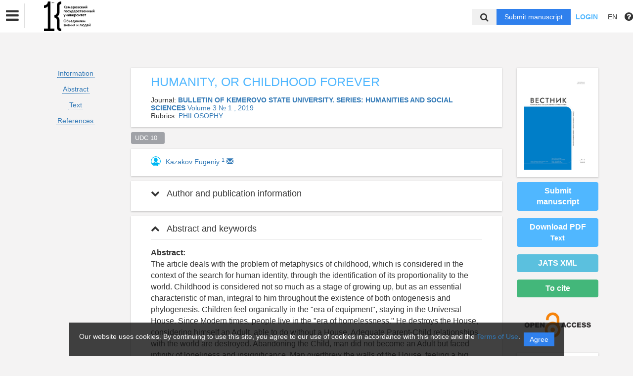

--- FILE ---
content_type: text/html; charset=UTF-8
request_url: https://jcenter.kemsu.ru/en/nauka/article/28135/view
body_size: 55834
content:
<!DOCTYPE html>
<html lang="en">
<head lang="en">
    <meta charset="UTF-8">
    <meta http-equiv="X-UA-Compatible" content="IE=edge">
    <meta name="viewport" content="width=device-width, initial-scale=1">
    <title>
                                Humanity, or Childhood Forever
                                        Кемеровский государственный университет -
                Эдиторум - Editorum
    </title>

            <link rel="shortcut icon" href="/upload/21232f297a57a5a743894a0e4a801fc3/domain/favicon/a50f8c1deae42a0de7997915faade722.png" type="image/png">
    

    <link href="https://fonts.googleapis.com/css?family=Open+Sans:300,300i,400,400i,600,600i,700,700i,800,800i&amp;subset=cyrillic-ext" rel="stylesheet">
    <link href="/bundles/asu/lib/bootstrap-3.3.5-dist/css/bootstrap.min.css" rel="stylesheet">
    <link href="/bundles/journals/css/journals.css" rel="stylesheet">
    <link href="/bundles/asu/css/bframe.css" rel="stylesheet">
    <link href="/bundles/asutemplate/Base/css/bootstrap-select.min.css" rel="stylesheet">
    <script src="/bundles/asu/js/jquery-2.1.3.min.js"></script>
    <script src="/bundles/asu/js/typeahead.min.js"></script>
    <script src="/bundles/asu/js/lib.js"></script>
        <meta name="dc.identifier" content="doi:10.21603/2542-1840-2019-3-1-55-60"/>
    <script src="https://crossmark-cdn.crossref.org/widget/v2.0/widget.js"></script>
    <link href="/bundles/journals/css/article.css" rel="stylesheet">
    <style>
        li.spaced{
            margin-bottom: 1em;
        }
    </style>
    <!-- OPEN GRAPH -->
    <meta property="og:title" content="Humanity, or Childhood Forever" />
    <meta property="og:type" content="article" />

            <meta property="og:image" content="https://jcenter.kemsu.ru/upload/d80a60b3bd6acf83f2a90fd072672c28/journals/cover/29a141828e3380b5aa0766c904054b6e.jpeg" />
        <meta property="twitter:image" content="https://jcenter.kemsu.ru/upload/d80a60b3bd6acf83f2a90fd072672c28/journals/cover/29a141828e3380b5aa0766c904054b6e.jpeg" />
    
    <!--<meta property="og:image:width" content="1500" />
    <meta property="og:image:height" content="830" />-->
    <meta property="og:image:type" content="image/jpeg" />
    <meta name="twitter:card" content="summary_large_image" />

            <meta property="og:site_name" content="Bulletin of Kemerovo State University. Series: Humanities and Social Sciences">
                            <meta property="article:author" content="Kazakov Eugeniy">
                        <meta property="article:published_time" content="2019-03-29">
    
    <!-- CITATIONS -->
    <meta name="citation_doi" content="doi:10.21603/2542-1840-2019-3-1-55-60"/>
    <meta name="citation_title" content="Humanity, or Childhood Forever">
                                <meta name="citation_author" content="Kazakov Eugeniy">
                            <meta name="citation_publication_date" content="2019/03/29">
                <meta name="citation_journal_title" content="Bulletin of Kemerovo State University. Series: Humanities and Social Sciences">
            <meta name="citation_volume" content="3">
    <meta name="citation_issue" content="1 ">
    
        <meta name="citation_firstpage" content="55">
            <meta name="citation_lastpage" content="60">
    
                                        <meta name="citation_pdf_url" content="https://jcenter.kemsu.ru/en/storage/download/31785">
                            <link rel="stylesheet" href="/bundles/journals/css/new-front.css">
</head>

<body>
            <!– Yandex.Metrika counter –>
        <script type="text/javascript">
            (function (d, w, c) {
                (w[c] = w[c] || []).push(function () {
                    try {
                        w.yaCounter24515705 = new Ya.Metrika({
                            id: 24515705,
                            clickmap: true,
                            trackLinks: true,
                            accurateTrackBounce: true,
                            webvisor: true,
                            trackHash: true
                        });
                    } catch (e) {
                    }
                });
                var n = d.getElementsByTagName("script")[0], s = d.createElement("script"), f = function () {
                    n.parentNode.insertBefore(s, n);
                };
                s.type = "text/javascript";
                s.async = true;
                s.src = "https://mc.yandex.ru/metrika/watch.js";
                if (w.opera == "[object Opera]") {
                    d.addEventListener("DOMContentLoaded", f, false);
                } else {
                    f();
                }
            })
            (document, window, "yandex_metrika_callbacks"); </script>
        <noscript>
            <div><img src="https://mc.yandex.ru/watch/24515705" style="position:absolute; left:-9999px;" alt=""/></div>
        </noscript>
        <!– /Yandex.Metrika counter –>
    <div class="l-wrapper">
    <header id="position_top" class="header" style="display:none;">
        <div class="container">
                                                                                                                                                                                                                                                                                                <div class="row">
                <div class="col-xs-4 col-sm-2 header-logo">
                                                                        <a href="/"><img src="/upload/21232f297a57a5a743894a0e4a801fc3/domain/logo/dc48c18f2394b36460b75758a17167d1.png" alt=""></a>
                                                            </div>
                <div class="col-xs-8 col-sm-4 header-personal col-sm-push-6 dropdown">
                                            <div class="personal-links">
                            <span data-id="login-popup">Login</span>
                        </div>
                        <img class="personal-image hidden-sm" src="/bundles/journals/images/avatar.png" alt="">
                                                                                                                                                                                                                                                                                                                                                                                                                                                                                        </div>
                <div class="col-xs-12 col-sm-6 header-info col-sm-pull-4">
                                            

<div class="main-nav">
    

                                    
        
                
                            
                    <div class="dropdown">
                            <a class="nav__link dropdown__label" href="https://jcenter.kemsu.ru/en/nauka/page/journals">                        Journals KemSU
            </a>
            
                            <div class="dropdown__list">
                                    
        
                
                            
                    
                            <a class="nav__link" href="https://vestnik-hss.kemsu.ru/en/nauka">                        Scientific journal "Bulletin of KemSU. Series: Humanities and Social Sciences
            </a>
            
            
                        
                                    
        
                
                            
                    
                            <a class="nav__link" href="https://vestnik-pses.kemsu.ru/en/nauka">                        Scientific journal "Bulletin of KemSU. Series: Political, Sociological and Economic sciences
            </a>
            
            
                        
                                    
        
                
                            
                    
                            <a class="nav__link" href="https://vestnik-bees.kemsu.ru/en/nauka">                        Scientific journal "Bulletin of KemSU. Series: Biological, Engineering and Earth Sciences
            </a>
            
            
                        
                                    
        
                
                            
                    
                            <a class="nav__link" href="https://www.sibscript.ru/jour">                        SibScript (until February 17, 2023 – Bulletin of KemSU
            </a>
            
            
                        
                                    
        
                
                            
                    
                            <a class="nav__link" href="https://jstrategizing.kemsu.ru/en/nauka">                        Strategizing: Theory and Practice
            </a>
            
            
                        
                                    
        
                
                            
                    
                            <a class="nav__link" href="http://jfrm.ru/en/">                        Foods and Raw Materials
            </a>
            
            
                        
                                    
        
                
                            
                    
                            <a class="nav__link" href="https://jsocnet.ru/en/">                        Virtual Communication and Social Networks
            </a>
            
            
                        
                                    
        
                
                            
                    
                            <a class="nav__link" href="http://fptt.ru/eng/">                        Food Processing: Techniques and Technology
            </a>
            
            
                        
                                    
        
                
                            
                    
                            <a class="nav__link" href="https://moloprom.kemsu.ru/en/">                        Dairy industry
            </a>
            
            
                        
                                    
        
                
                            
                    
                            <a class="nav__link" href="https://cheese.kemsu.ru/en/">                        Cheese- and buttermaking
            </a>
            
            
                        
                                </div>
            
            </div>            
                
                                                                                                        </div>
                                                                        

                                                                                                                    </div>
            </div>
        </div>
    </header>

    <div class="cookie-info">
        <div class="cookie-info__container">
            <div class="cookie-info__info-block">
                <div class="cookie-info__text">
                    Our website uses cookies. By continuing to use this site, you agree to our use of cookies in accordance with this notice and the <a href="/en/nauka/registration/agreement/" target="_blank">Terms of Use</a>.
                </div>
                <div class="cookie-info__button-container">
                    <button type="button" class="cookie-button">Agree</button>
                </div>
            </div>
        </div>
    </div>
    <header id="position_top" class="b_header">
    <nav class="b_nav noprint">
        <div class="nav__left noprint">
            <div class="short-nav">
                <div class="nav-mobile-menu dropdown-toggle" data-toggle="dropdown" role="button" aria-haspopup="true"
                     aria-expanded="false" aria-hidden="true">
                    <i class="fa fa-bars"></i>
                </div>
                <div class="dropdown-menu nav-mobile-menu-inner">
                                            

<div class="main-nav">
    

                                    
        
                
                            
                    <div class="dropdown">
                            <a class="nav__link dropdown__label" href="https://jcenter.kemsu.ru/en/nauka/page/journals">                        Journals KemSU
            </a>
            
                            <div class="dropdown__list">
                                    
        
                
                            
                    
                            <a class="nav__link" href="https://vestnik-hss.kemsu.ru/en/nauka">                        Scientific journal "Bulletin of KemSU. Series: Humanities and Social Sciences
            </a>
            
            
                        
                                    
        
                
                            
                    
                            <a class="nav__link" href="https://vestnik-pses.kemsu.ru/en/nauka">                        Scientific journal "Bulletin of KemSU. Series: Political, Sociological and Economic sciences
            </a>
            
            
                        
                                    
        
                
                            
                    
                            <a class="nav__link" href="https://vestnik-bees.kemsu.ru/en/nauka">                        Scientific journal "Bulletin of KemSU. Series: Biological, Engineering and Earth Sciences
            </a>
            
            
                        
                                    
        
                
                            
                    
                            <a class="nav__link" href="https://www.sibscript.ru/jour">                        SibScript (until February 17, 2023 – Bulletin of KemSU
            </a>
            
            
                        
                                    
        
                
                            
                    
                            <a class="nav__link" href="https://jstrategizing.kemsu.ru/en/nauka">                        Strategizing: Theory and Practice
            </a>
            
            
                        
                                    
        
                
                            
                    
                            <a class="nav__link" href="http://jfrm.ru/en/">                        Foods and Raw Materials
            </a>
            
            
                        
                                    
        
                
                            
                    
                            <a class="nav__link" href="https://jsocnet.ru/en/">                        Virtual Communication and Social Networks
            </a>
            
            
                        
                                    
        
                
                            
                    
                            <a class="nav__link" href="http://fptt.ru/eng/">                        Food Processing: Techniques and Technology
            </a>
            
            
                        
                                    
        
                
                            
                    
                            <a class="nav__link" href="https://moloprom.kemsu.ru/en/">                        Dairy industry
            </a>
            
            
                        
                                    
        
                
                            
                    
                            <a class="nav__link" href="https://cheese.kemsu.ru/en/">                        Cheese- and buttermaking
            </a>
            
            
                        
                                </div>
            
            </div>            
                
                                                                                                        </div>
                                                                        

                                    </div>
            </div>
            <div class="nav__logo">
                                                            <a href="/"><img src="/upload/21232f297a57a5a743894a0e4a801fc3/domain/logo/dc48c18f2394b36460b75758a17167d1.png" alt=""></a>
                                                </div>
                            

<div class="main-nav">
    

                                    
        
                
                            
                    <div class="dropdown">
                            <a class="nav__link dropdown__label" href="https://jcenter.kemsu.ru/en/nauka/page/journals">                        Journals KemSU
            </a>
            
                            <div class="dropdown__list">
                                    
        
                
                            
                    
                            <a class="nav__link" href="https://vestnik-hss.kemsu.ru/en/nauka">                        Scientific journal "Bulletin of KemSU. Series: Humanities and Social Sciences
            </a>
            
            
                        
                                    
        
                
                            
                    
                            <a class="nav__link" href="https://vestnik-pses.kemsu.ru/en/nauka">                        Scientific journal "Bulletin of KemSU. Series: Political, Sociological and Economic sciences
            </a>
            
            
                        
                                    
        
                
                            
                    
                            <a class="nav__link" href="https://vestnik-bees.kemsu.ru/en/nauka">                        Scientific journal "Bulletin of KemSU. Series: Biological, Engineering and Earth Sciences
            </a>
            
            
                        
                                    
        
                
                            
                    
                            <a class="nav__link" href="https://www.sibscript.ru/jour">                        SibScript (until February 17, 2023 – Bulletin of KemSU
            </a>
            
            
                        
                                    
        
                
                            
                    
                            <a class="nav__link" href="https://jstrategizing.kemsu.ru/en/nauka">                        Strategizing: Theory and Practice
            </a>
            
            
                        
                                    
        
                
                            
                    
                            <a class="nav__link" href="http://jfrm.ru/en/">                        Foods and Raw Materials
            </a>
            
            
                        
                                    
        
                
                            
                    
                            <a class="nav__link" href="https://jsocnet.ru/en/">                        Virtual Communication and Social Networks
            </a>
            
            
                        
                                    
        
                
                            
                    
                            <a class="nav__link" href="http://fptt.ru/eng/">                        Food Processing: Techniques and Technology
            </a>
            
            
                        
                                    
        
                
                            
                    
                            <a class="nav__link" href="https://moloprom.kemsu.ru/en/">                        Dairy industry
            </a>
            
            
                        
                                    
        
                
                            
                    
                            <a class="nav__link" href="https://cheese.kemsu.ru/en/">                        Cheese- and buttermaking
            </a>
            
            
                        
                                </div>
            
            </div>            
                
                                                                                                        </div>
                                                                        

                        <label for="showSearchbar" class="nav__link hidden">Search</label>

                                </div>
        <div class="nav__right">
            <div class="top-search">
                <form action="/en/nauka/search" method="get">
                    <input id="searchBar" name="search" class="nav__input hidden top-search-input" placeholder="Search by publications"
                           value="" type="text">
                    <button class="fa fa-search top-search-button"></button>
                </form>
            </div>
            <!-- <div class="nav__searchbar hidden">
              <input id="searchBar" type="text" class="nav__input" placeholder="Найти публикацию">
              <div class="nav__overlay">
                <div class="nav__block flex flex--center flex--jcsb">
                  <a href="">Расширенный поиск</a>
                  <a href="">X</a>
                </div>
              </div>
            </div> -->
            <a href="/en/nauka/user/pubs/all" id="navRequest" class="nav__button hidden">Submit manuscript</a>
            <div class="nav__link">
                                    <span class="login-btn" data-id="login-popup">Login</span>
                            </div>
            <div class="dropdown dropdown-language">
    <span class="nav__link dropdown-toggle" data-toggle="dropdown" role="button" aria-haspopup="true" aria-expanded="false">
                    EN
            </span>
    <ul class="dropdown-menu user-menu">
                            
                    
                        <li>
                                    <a class="nav__link lang-switch "
               href="/ru/nauka/article/28135/view">
                Русский
            </a>
            </li>
                    
                        <li>
                                    <a class="nav__link lang-switch active"
               href="/en/nauka/article/28135/view">
                English
            </a>
            </li>
            </ul>
</div>
<script>
(function initializeLangSwitchHashPreservation() {
    // Guard: only register listeners once even if template is included multiple times
    if (window.__langSwitchHashPreservationInitialized) {
        return;
    }
    window.__langSwitchHashPreservationInitialized = true;

    function updateLangSwitchLinksHash() {
        var hash = window.location.hash || '';
        var links = document.querySelectorAll('.lang-switch');
        for (var i = 0; i < links.length; i++) {
            var link = links[i];
            if (!link || !link.href) {
                continue;
            }

            // Replace any existing hash (prevents double-appending and keeps it up-to-date)
            var baseHref = link.href.split('#')[0];
            link.href = hash ? baseHref + hash : baseHref;
        }
    }

    // Wait for DOM to be fully loaded to ensure all lang-switch links exist
    if (document.readyState === 'loading') {
        document.addEventListener('DOMContentLoaded', updateLangSwitchLinksHash);
    } else {
        // DOM already loaded (e.g., script loaded dynamically)
        updateLangSwitchLinksHash();
    }

    // Keep links in sync when hash changes after page load (tabs/anchors/back-forward)
    window.addEventListener('hashchange', updateLangSwitchLinksHash);
})();
</script>

            <span class="instruction-header"><span data-id="popup-instructions"><i class="fa fa-question-circle"></i></span></span>
        </div>
    </nav>
    <div class="b_nav nav-mobile">
        <div class="nav-mobile-left">
            <div class="nav-mobile-menu dropdown-toggle" data-toggle="dropdown" role="button" aria-haspopup="true"
                 aria-expanded="false" aria-hidden="true">
                <i class="fa fa-bars"></i>
            </div>
            <div class="dropdown-menu nav-mobile-menu-inner">
                                    

<div class="main-nav">
    

                                    
        
                
                            
                    <div class="dropdown">
                            <a class="nav__link dropdown__label" href="https://jcenter.kemsu.ru/en/nauka/page/journals">                        Journals KemSU
            </a>
            
                            <div class="dropdown__list">
                                    
        
                
                            
                    
                            <a class="nav__link" href="https://vestnik-hss.kemsu.ru/en/nauka">                        Scientific journal "Bulletin of KemSU. Series: Humanities and Social Sciences
            </a>
            
            
                        
                                    
        
                
                            
                    
                            <a class="nav__link" href="https://vestnik-pses.kemsu.ru/en/nauka">                        Scientific journal "Bulletin of KemSU. Series: Political, Sociological and Economic sciences
            </a>
            
            
                        
                                    
        
                
                            
                    
                            <a class="nav__link" href="https://vestnik-bees.kemsu.ru/en/nauka">                        Scientific journal "Bulletin of KemSU. Series: Biological, Engineering and Earth Sciences
            </a>
            
            
                        
                                    
        
                
                            
                    
                            <a class="nav__link" href="https://www.sibscript.ru/jour">                        SibScript (until February 17, 2023 – Bulletin of KemSU
            </a>
            
            
                        
                                    
        
                
                            
                    
                            <a class="nav__link" href="https://jstrategizing.kemsu.ru/en/nauka">                        Strategizing: Theory and Practice
            </a>
            
            
                        
                                    
        
                
                            
                    
                            <a class="nav__link" href="http://jfrm.ru/en/">                        Foods and Raw Materials
            </a>
            
            
                        
                                    
        
                
                            
                    
                            <a class="nav__link" href="https://jsocnet.ru/en/">                        Virtual Communication and Social Networks
            </a>
            
            
                        
                                    
        
                
                            
                    
                            <a class="nav__link" href="http://fptt.ru/eng/">                        Food Processing: Techniques and Technology
            </a>
            
            
                        
                                    
        
                
                            
                    
                            <a class="nav__link" href="https://moloprom.kemsu.ru/en/">                        Dairy industry
            </a>
            
            
                        
                                    
        
                
                            
                    
                            <a class="nav__link" href="https://cheese.kemsu.ru/en/">                        Cheese- and buttermaking
            </a>
            
            
                        
                                </div>
            
            </div>            
                
                                                                                                        </div>
                                                                        

                            </div>
        </div>
        <div class="nav-mobile-right">
            <div class="nav__link nav-mobile-user">
                                    <span class="login-btn" data-id="login-popup">Login</span>
                            </div>
            <div class="dropdown dropdown-language">
    <span class="nav__link dropdown-toggle" data-toggle="dropdown" role="button" aria-haspopup="true" aria-expanded="false">
                    EN
            </span>
    <ul class="dropdown-menu user-menu">
                            
                    
                        <li>
                                    <a class="nav__link lang-switch "
               href="/ru/nauka/article/28135/view">
                Русский
            </a>
            </li>
                    
                        <li>
                                    <a class="nav__link lang-switch active"
               href="/en/nauka/article/28135/view">
                English
            </a>
            </li>
            </ul>
</div>
<script>
(function initializeLangSwitchHashPreservation() {
    // Guard: only register listeners once even if template is included multiple times
    if (window.__langSwitchHashPreservationInitialized) {
        return;
    }
    window.__langSwitchHashPreservationInitialized = true;

    function updateLangSwitchLinksHash() {
        var hash = window.location.hash || '';
        var links = document.querySelectorAll('.lang-switch');
        for (var i = 0; i < links.length; i++) {
            var link = links[i];
            if (!link || !link.href) {
                continue;
            }

            // Replace any existing hash (prevents double-appending and keeps it up-to-date)
            var baseHref = link.href.split('#')[0];
            link.href = hash ? baseHref + hash : baseHref;
        }
    }

    // Wait for DOM to be fully loaded to ensure all lang-switch links exist
    if (document.readyState === 'loading') {
        document.addEventListener('DOMContentLoaded', updateLangSwitchLinksHash);
    } else {
        // DOM already loaded (e.g., script loaded dynamically)
        updateLangSwitchLinksHash();
    }

    // Keep links in sync when hash changes after page load (tabs/anchors/back-forward)
    window.addEventListener('hashchange', updateLangSwitchLinksHash);
})();
</script>
        </div>
        <div class="nav-mobile-logo nav__logo">
                                                <a href="/"><img src="/upload/21232f297a57a5a743894a0e4a801fc3/domain/logo/dc48c18f2394b36460b75758a17167d1.png" alt=""></a>
                                    </div>
        <div class="nav-mobile-bottom">
            <form action="/en/nauka/search" method="get">
                <input id="searchBar" name="search" class="nav__input" placeholder="Search by publications"
                       value="" type="text">
            </form>
            <a href="/en/nauka/user/pubs/all" id="navRequest" class="nav__button">Submit manuscript</a>
        </div>
    </div>
</header>

        <div class="content container">
                                    
    <div class="row article-page">
                        <div class="col-sm-3 col-md-2 col-xs-12">
            <div class="article-sidebar visible-sm visible-xs">
                <div class="content-block info-block article-cover">
                                            <img src="/upload/d80a60b3bd6acf83f2a90fd072672c28/journals/cover/29a141828e3380b5aa0766c904054b6e.jpeg" alt="                        Humanity, or Childhood Forever
            ">
                                    </div>
                                    <a href="/en/nauka/user/pubs/all" class="btn btn-primary">Submit manuscript</a>
                                                                            <a class="btn btn-primary" href="/en/storage/download/31785" target="_blank" download="">Download PDF<br>
                                    <small>Text</small></a>
                                                                
                                            <div class="btn btn-success" id="citate-btn" data-toggle="modal" data-target="#citate-modal">To cite</div>
                                        <div class="btn btn-info" id="citedby-btn" data-toggle="modal" data-target="#citedByModal">Citations: <span id="citedByCnt-m" class="fa fa-spinner fa-spin"></span></div>
                                                <br>
            </div>
            <ul class="list-unstyled article-navigation">
                <li><a href="#article-info">Information</a></li>
                                    <li><a href="#article-annotation">Abstract</a></li>
                                                                    <li><a href="#article-text">Text</a></li>
                                                    <li><a href="#article-references">References</a></li>
                                                <li>
                                </li>
            </ul>
                        <div class="article-sidebar visible-sm visible-xs">
                <div class="article-cover-access">
                                                                                                                                                                                                                                                                                                    <a  href="https://www.budapestopenaccessinitiative.org/read" target="_blank">
                                <!--<img src="/bundles/journals/images/lg-elibrary.svg" alt="Elibrary">-->
                                                                    <img src="/bundles/asu/images/scihubs/openaccess.png" alt="" />
                                                            </a>
                                                                                                                                                                                                                                                                                                                                                                                </div>
                                                        
        <div class="content-block info-block logotips-block">
                                <a class="logo-block-item" href="https://elibrary.ru/title_about.asp?id=64190" target="_blank">
                <!--<img src="/bundles/journals/images/lg-elibrary.svg" alt="Elibrary">-->
                                    <img src="/bundles/asu/images/scihubs/elibrary.png" alt="" />
                            </a>
                                            <a class="logo-block-item" href="https://elibrary.ru/title_profile.asp?id=64190" target="_blank">
                <!--<img src="/bundles/journals/images/lg-elibrary.svg" alt="Elibrary">-->
                                    <img src="/bundles/asu/images/scihubs/rinc.png" alt="" />
                            </a>
                                            <a class="logo-block-item" href="https://socionet.ru/collection.xml?h=spz:neicon:vestnik-hss" target="_blank">
                <!--<img src="/bundles/journals/images/lg-elibrary.svg" alt="Elibrary">-->
                                    <img src="/bundles/asu/images/scihubs/socionet.png" alt="" />
                            </a>
                                            <a class="logo-block-item" href="https://search.crossref.org/" target="_blank">
                <!--<img src="/bundles/journals/images/lg-elibrary.svg" alt="Elibrary">-->
                                    <img src="/bundles/asu/images/scihubs/crossref.png" alt="" />
                            </a>
                                                                                    <a class="logo-block-item" href="https://cyberleninka.ru/journal/n/vestnik-kemerovskogo-gosudarstvennogo-universiteta-seriya-gumanitarnye-i-obschestvennye-nauki" target="_blank">
                <!--<img src="/bundles/journals/images/lg-elibrary.svg" alt="Elibrary">-->
                                    <img src="/bundles/asu/images/scihubs/cyberleninka.png" alt="" />
                            </a>
                                            <a class="logo-block-item" href="https://app.dimensions.ai/discover/publication?and_facet_source_title=jour.1299053" target="_blank">
                <!--<img src="/bundles/journals/images/lg-elibrary.svg" alt="Elibrary">-->
                                    <img src="/bundles/asu/images/scihubs/dimensions.png" alt="" />
                            </a>
                                            <a class="logo-block-item" href="https://dbh.nsd.uib.no/publiseringskanaler/erihplus/periodical/info?id=497944" target="_blank">
                <!--<img src="/bundles/journals/images/lg-elibrary.svg" alt="Elibrary">-->
                                    <img src="/bundles/asu/images/scihubs/erihplus.png" alt="" />
                            </a>
                                            <a class="logo-block-item" href="https://www.scilit.net/sources/83219" target="_blank">
                <!--<img src="/bundles/journals/images/lg-elibrary.svg" alt="Elibrary">-->
                                    <img src="/bundles/asu/images/scihubs/scilit.png" alt="" />
                            </a>
                                            <a class="logo-block-item" href="https://vak.minobrnauki.gov.ru/uploader/loader?type=19&amp;name=91107547002&amp;f=7574" target="_blank">
                <!--<img src="/bundles/journals/images/lg-elibrary.svg" alt="Elibrary">-->
                                    <img src="/bundles/asu/images/scihubs/vak.png" alt="" />
                            </a>
                                            <a class="logo-block-item" href="https://www.lens.org/lens/search/scholar/analysis?p=0&amp;n=10&amp;s=date_published&amp;d=%2B&amp;f=false&amp;e=false&amp;l=en&amp;authorField=author&amp;dateFilterField=publishedYear&amp;orderBy=%2Bdate_published&amp;presentation=false&amp;preview=true&amp;stemmed=true&amp;useAuthorId=false&amp;sourceTitle.must=Bulletin%20of%20Kemerovo%20State%20University.%20Series:%20Humanities%20and%20Social%20Sciences&amp;publisher.must=Kemerovo%20State%20University" target="_blank">
                <!--<img src="/bundles/journals/images/lg-elibrary.svg" alt="Elibrary">-->
                                    <img src="/bundles/asu/images/scihubs/lens.png" alt="" />
                            </a>
                                            <a class="logo-block-item" href="https://www.doaj.org/toc/2541-9145" target="_blank">
                <!--<img src="/bundles/journals/images/lg-elibrary.svg" alt="Elibrary">-->
                                    <img src="/bundles/asu/images/scihubs/doaj.png" alt="" />
                            </a>
                        </div>
    
            </div>
                    </div>
        <div class="clearfix visible-xs"></div>
        <div class="col-sm-9 col-md-8 article-page-content">
            <div class="content-block info-block">
                <div class="entity-title">
                                                                    HUMANITY, OR CHILDHOOD FOREVER
            
                    
                                    </div>
                                    <div class="">Journal: <a href="/en/nauka/journal/109/view"><b>                        BULLETIN OF KEMEROVO STATE UNIVERSITY. SERIES: HUMANITIES AND SOCIAL SCIENCES
            </b></a>
                                                                                    <a href="/en/nauka/issue/1599/view">
                                     Volume 3 № 1
                                                                                                    , 2019</a>
                                                                        </div>
                                                    <div class="">Rubrics: <a href="/en/nauka/journal/rubric/2013/view">                        PHILOSOPHY
            </a>
                    </div>
                            </div>
                            <div class="classifs-tags">
                    
                                        <div>
                                                    <a href="#" class="label label-default">UDC 10  </a>
                                            </div>
                    
                    
                    
                    
                    
                    
                </div>
                                        <div class="content-block info-block">
                                            <div class="author-list-item">
                                                            <img class="avatar" src="/bundles/journals/images/author.jpg">
                                                        <div class="info">
                                <a href="/en/nauka/author/37231/view" target="_blank"><span class="name">
                                                                Kazakov Eugeniy
            
                                    </span></a>
                                                                    <a href="#author1"><sup class="author-id" data-toggle="collapse" data-target="#collapse-1">1</sup></a>
                                                                                                                                                                                                                                    <a href="mailto:kemcitykazakov@mail.ru">
                                        <span class="glyphicon glyphicon-envelope"></span>
                                    </a>
                                                            </div>
                        </div>
                                    </div>
            
            <div class="panel-group" id="accordion">
                <div class="anchor-id" id="article-info"></div>
                <div class="article-info content-block info-block">
                    <div class="panel panel-article">
                        <div class="panel-heading panel-article-heading">
                            <div class="panel-title panel-article-title">
                                <a class="collapsed" data-toggle="collapse" data-parent="#accordion" href="#collapse-1">
                                    <span class="fa fa-chevron-up"></span>
                                    Author and publication information
                                </a>
                            </div>
                        </div>
                        <div id="collapse-1" class="panel-collapse collapse">
                            <div class="panel-body panel-article-body">
                                <div class="article-info-row">
                                                                                                                        <div class="key"><b>Authors:</b></div>
                                            <div class="value">
                                                                                                                            <div class="person-item">
                                                <div class="anchor-id" id="author1">
                                                    1.&nbsp;
                                                                                                                                                                        <span>
                                                                
Kemerovo State University
<br>
            <br>
                                                            </span>
                                                                                                                                                                                                                            
            
    Kemerovo, Russian Federation


                                                                                                    </div>
                                            </div>
                                                                                                                            </div>
                                                                                                            </div>

                                
                                <div class="article-info-row">
                                    <div class="key"><b>Type:</b></div>
                                    <div class="value">
                                        Article
                                    </div>
                                </div>
                                                                                                    <div class="article-info-row">
                                        <div class="key"><b>DOI:</b></div>
                                        <div class="value">
                                            <a class="long-row" href="https://doi.org/10.21603/2542-1840-2019-3-1-55-60" target="_blank">https://doi.org/10.21603/2542-1840-2019-3-1-55-60</a>
                                        </div>
                                    </div>
                                                                
                                <div class="article-info-row">
                                                                        <div class="key"><b>Pages:</b></div>
                                    <div class="value">
                                            from 55
                                            to 60
                                    </div>
                                                                    </div>

                                <div class="article-info-row">
                                    <div class="key"><b>Status:</b></div>
                                    <div class="value">
                                                                                <span class="label label-success ">
                                                                    Published
            
                                        </span>
                                                                            </div>
                                </div>

                                                                                                                                    
                                                                                                                                    
                                                                                                                                    

                                                                                                    
                                                                                                    

                                                                    <div class="article-info-row">
                                        <div class="key"><b>Received:</b></div>
                                        <div class="value">29.03.2019</div>
                                    </div>
                                
                                                                    <div class="article-info-row">
                                        <div class="key"><b>Accepted:</b></div>
                                        <div class="value">29.03.2019</div>
                                    </div>
                                
                                                                    <div class="article-info-row">
                                        <div class="key"><b>Published:</b></div>
                                        <div class="value">29.03.2019</div>
                                    </div>
                                

                                <div class="article-info-row">
                                                                        <div class="key"><b>Subject area:</b></div>
                                        <div class="value">
                                            
                                                                                            UDC 10  <br>
                                            
                                            
                                            
                                            
                                            
                                                                                    </div>
                                                                    </div>
                                <div class="article-info-row">
                                    <div class="key"><b>Language:</b></div>
                                    <div class="value">
                                                    Russian    
                                    </div>
                                </div>

                                                                        <div class="article-info-row">
                                        <div class="key"><b>Keywords:</b></div>
                                        <div class="value">
                                                                    childhood, adulthood, parent, metaphysical, earthly, soul, history, alienation
            
                                        </div>
                                    </div>
                                                                                                        </div>
                            </div>
                        </div>
                    </div>
                                            <div class="anchor-id" id="article-annotation"></div>
                        <div class="content-block info-block">
                            <div class="panel panel-article">
                                <div class="panel-heading panel-article-heading">
                                    <div class="panel-title panel-article-title">
                                        <a data-toggle="collapse" data-parent="#accordion" href="#collapse-2">
                                            <span class="fa fa-chevron-up"></span>
                                            Abstract and keywords
                                        </a>
                                    </div>
                                </div>
                                <div id="collapse-2" class="panel-collapse collapse in">
                                    <div class="panel-body panel-article-body">
                                        <div class="article-text words-wrap">
                                                <b>Abstract:</b><br>
                                                                        The article deals with the problem of metaphysics of childhood, which is considered in the context of the search for human identity, through the identification of its proportionality to the world. Childhood is considered not so much as a stage of growing up, but as an essential characteristic of man, integral to him throughout the existence of both ontogenesis and phylogenesis. Children feel organically in the "era of equipment", staying in the Universal House. Since Modern times, people live in the "era of homelessness." He destroys the House, considering himself an Adult, able to do without a House. Adequate Parent-Child relationships with the world are destroyed. Abandoning the Child, man did not become an Adult but faced infinity of loneliness and insignificance. Man overthrew the walls of the House, feeling a big, strong, and independent Adult. Facing the absurd immensity of helplessness, he suddenly woke up a Baby again. "Adulthood" (more precisely, "teenage revolt") was manifested only in the ability to destroy the old House; ignorance, immaturity was manifested as a lack of understanding of the need and inability to build a new Home. A person can found a new House (scientific picture of the world), but cannot live in it. The modern man is a lost Child on the ruins of a destroyed and unfinished House. The largest gap between the eternal childishness (its essence) and the illusion of its own super-adulthood (its quasi-existence) is amplified by the fact that the "historical pendulum", at present, "froze" on Childishness. The eternal (essential) and specific historical Childishness of man is opposed to the simulacrum his super-adulthood (which appears as a crisis of identification). The theme of "the return of the Prodigal Son", which is widely included in the world culture, appears to denote the way of resolving the identity crisis. An adequate the end of this path is expressed in the image of Madonna and Child. The centuries-old involvement of man in this image lies in the fact that he identifies himself with the eternal Divine Child in the native hands of the eternal Mother of God. These Divine Faces embody the metaphysical ideal of building a harmonious Child-Parent relationship between man and the world.
            <br><br>
                                        </div>
                                                                                    <div class="article-text words-wrap">
                                                <b>Keywords:</b><br>
                                                                        childhood, adulthood, parent, metaphysical, earthly, soul, history, alienation
            
                                            </div>
                                                                            </div>
                                </div>
                            </div>
                        </div>
                                                                <div class="anchor-id" id="article-text"></div>
                        <div class="content-block info-block">
                            <div class="panel panel-article">
                                <div class="panel-heading panel-article-heading">
                                    <div class="panel-title panel-article-title">
                                        <a data-toggle="collapse" data-parent="#accordion" href="#collapse-3">
                                            <span class="fa fa-chevron-up"></span>
                                            Text
                                        </a>
                                    </div>
                                </div>
                                <div id="collapse-3" class="panel-collapse collapse in">
                                    <div class="panel-body panel-article-body">
                                        <div class="content-files">
                                                                                                
                                                Text  (PDF): <a class="label label-primary" href="/en/storage/viewWindow/31785" target="_blank">Read</a>
                                                <a class="label label-success" href="/en/storage/download/31785" target="_blank" download="">Download</a><br>

                                                                                    </div>
                                        <hr>                                        <div class="article-text words-wrap">
                                            <p align="right" style="margin-bottom:.0001pt; text-align:right; margin:0cm 0cm 10pt"><span style="font-size:11pt"><span style="line-height:normal"><span style="font-family:Calibri,sans-serif"><i><span style="font-size:10.0pt"><span style="font-family:&quot;Times New Roman&quot;,serif">И плаваю везде, малёк блескучий &ndash; я</span></span></i></span></span></span></p>

<p align="right" style="margin-bottom:.0001pt; text-align:right; margin:0cm 0cm 10pt"><span style="font-size:11pt"><span style="line-height:normal"><span style="font-family:Calibri,sans-serif"><i><span style="font-size:10.0pt"><span style="font-family:&quot;Times New Roman&quot;,serif">А. Ибрагимов</span></span></i></span></span></span></p>

<p style="margin-bottom:.0001pt; margin:0cm 0cm 10pt"><span style="font-size:11pt"><span style="line-height:normal"><span style="font-family:Calibri,sans-serif"><b><span style="font-size:10.0pt"><span style="font-family:&quot;Times New Roman&quot;,serif">Введение</span></span></b></span></span></span></p>

<p style="margin-bottom:.0001pt; text-align:justify; margin:0cm 0cm 10pt"><span style="font-size:11pt"><span style="line-height:normal"><span style="font-family:Calibri,sans-serif"><span style="font-size:10.0pt"><span style="font-family:&quot;Times New Roman&quot;,serif">Проблема метафизики детства &ndash; это проблема поиска человеком идентичности через выявление своей соразмерности миру. &laquo;Я рыдал у моря, оно не переполнилось&raquo;, &ndash; говорится в дзенском коане. Человек и меньше (как капля относительно океана), и равен (как микрокосм макрокосму), и больше мира (неся в себе ту уникальность, которой больше в мире нигде нет). &laquo;Бог или червь&raquo;, &ndash; так формулирует дилемму соразмерности Г. Державин. Будучи равен миру, и будучи больше мира, и даже будучи &laquo;богом&raquo;, человек тем не менее остаётся Дитём. &laquo;Говорить об <span style="color:red">&quot;</span>открытии<span style="color:red">&quot;</span> детства &ndash; всё равно, что говорить об открытии человека как такового&raquo; [1, с. 13].</span></span></span></span></span></p>

<p style="margin-bottom:.0001pt; text-align:justify; margin:0cm 0cm 10pt"><span style="font-size:11pt"><span style="line-height:normal"><span style="font-family:Calibri,sans-serif"><span style="font-size:10.0pt"><span style="background:white"><span style="font-family:&quot;Times New Roman&quot;,serif">Детство чаще воспринимается не как&nbsp;</span></span></span><span style="font-size:10.0pt"><span style="font-family:&quot;Times New Roman&quot;,serif">самосущий</span></span><span style="font-size:10.0pt"><span style="background:white"><span style="font-family:&quot;Times New Roman&quot;,serif">&nbsp;феномен, а через &laquo;</span></span></span><span style="font-size:10.0pt"><span style="font-family:&quot;Times New Roman&quot;,serif">призму взрослости</span></span><span style="font-size:10.0pt"><span style="background:white"><span style="font-family:&quot;Times New Roman&quot;,serif">&raquo;</span></span></span><span style="font-size:10.0pt"><span style="font-family:&quot;Times New Roman&quot;,serif"> [2, с. 3] <span style="background:white">как беспомощное, неполноценное состояние, смысл и цель которого &ndash; внешние<span style="color:red">,</span> негативны<span style="color:red">е</span> для <span style="color:red">н</span>его. Детство понимается нередко лишь </span>как стадия взросления человека (человечества) в онтогенезе или филогенезе<span style="background:white">, как средство, подлежащее полному &laquo;</span>отбрасыванию&raquo;<span style="background:white"> после его использования.</span> [3,<span style="background:white"> с. 40]</span> <span style="background:white">Тем самым теряется понимание детства как самоценного явления, как&nbsp;</span>сущего, как важнейшей онтической характеристики, неотъемлемой от человека на протяжении всего его существования.</span></span></span></span></span></p>

<p style="margin-bottom:.0001pt; text-align:justify; margin:0cm 0cm 10pt"><span style="font-size:11pt"><span style="line-height:normal"><span style="font-family:Calibri,sans-serif"><span style="font-size:10.0pt"><span style="background:white"><span style="font-family:&quot;Times New Roman&quot;,serif">Одним из зачинателей метафизики детства был Гераклит: &laquo;Вечность есть играющее дитя, которое расставляет шашки. Царство над миром принадлежит ребенку&raquo; [4, с. 178]. Если время способно стареть, то вневременная вечность всегда юна. Вечность &ndash; это Ребёнок, а Ребёнок &ndash; это вечность. Человек &ndash; это <i>вечное дитя</i>, рождённое <i>дитём вечности</i>&hellip; </span></span></span><span style="font-size:10.0pt"><span style="font-family:&quot;Times New Roman&quot;,serif">Философское</span></span><span style="font-size:10.0pt"><span style="background:white"><span style="font-family:&quot;Times New Roman&quot;,serif">&nbsp;видение детства нашло выражение в творчестве Платона, Аристотеля, Эпикура, Августина Блаженного, М. Монтеня, Ж.-Ж. Руссо, А. Белого, В. В.&nbsp;</span></span></span><span style="font-size:10.0pt"><span style="font-family:&quot;Times New Roman&quot;,serif">Зеньковского</span></span><span style="font-size:10.0pt"><span style="background:white"><span style="font-family:&quot;Times New Roman&quot;,serif">, Ф. М. Достоевского, В. В. Розанова, А. Г. Платонова, Ж.-П. Сартра.</span></span></span></span></span></span></p>

<p style="margin-bottom:.0001pt; text-align:justify; margin:0cm 0cm 10pt">&nbsp;</p>

<p style="margin-bottom:.0001pt; text-align:justify; margin:0cm 0cm 10pt"><span style="font-size:11pt"><span style="line-height:normal"><span style="font-family:Calibri,sans-serif"><b><span style="font-size:10.0pt"><span style="font-family:&quot;Times New Roman&quot;,serif">Детское как сущность человека</span></span></b></span></span></span></p>

<p style="margin-bottom:.0001pt; text-align:justify; margin:0cm 0cm 10pt"><span style="font-size:11pt"><span style="line-height:normal"><span style="font-family:Calibri,sans-serif"><span style="font-size:10.0pt"><span style="font-family:&quot;Times New Roman&quot;,serif">Детское определяется через соотнесение со своей противоположностью &ndash; Взрослостью. Взрослое есть ставшая, зрелая, оформленная ступень развития. Одним из критериев вступления на неё является обретение способности быть Родителем (не просто продуцировать подобное себе, а взращивать его, нести за него ответственность, вплоть до самопожертвования).</span></span></span></span></span></p>

<p style="margin-bottom:.0001pt; text-align:justify; margin:0cm 0cm 10pt"><span style="font-size:11pt"><span style="line-height:normal"><span style="font-family:Calibri,sans-serif"><i><span style="font-size:10.0pt"><span style="font-family:&quot;Times New Roman&quot;,serif">Метафизическое Взрослое</span></span></i><span style="font-size:10.0pt"><span style="font-family:&quot;Times New Roman&quot;,serif"> несёт в себе такие качества<span style="color:red">,</span> как разум, деятельную мощь, свободу и власть. Оно сфокусировано в образе Бога. И, например, в христианской традиции неотделимо от Родительского, несущего в себе любовь, сострадание, милосердие и жертвенность. <i>Метафизическое Родительское</i> несёт в себе ответственность<span style="color:red">,</span> заботу обо Всём: не только о ближнем, но и о дальнем (вплоть до любви к врагу), о природе, всех живых существах, планете, мироздании. <i>Метафизическое Взросло-Родительское</i> <i>на земле</i> наиболее полно выражается в жизни святых и праведников.</span></span></span></span></span></p>

<p style="margin-bottom:.0001pt; text-align:justify; margin:0cm 0cm 10pt"><span style="font-size:11pt"><span style="line-height:normal"><span style="font-family:Calibri,sans-serif"><i><span style="font-size:10.0pt"><span style="font-family:&quot;Times New Roman&quot;,serif">Земная Взрослость</span></span></i><span style="font-size:10.0pt"><span style="font-family:&quot;Times New Roman&quot;,serif"> выражается через расчётливость (стремление к пользе, выгоде), активность (целеустремлённость), свободу, силу и власть. <i>Земное Родительское</i> выражается в рождении, взращивании потомства (прежде всего, <i>своего</i>), заботе<span style="color:red">,</span> ответственности за его жизнь. В отличие от метафизической нераздельности Взрослого и Родительского, на земле первое может существовать обособленно от второго, представая самодостаточным, самоценным.</span></span></span></span></span></p>

<p style="margin-bottom:.0001pt; text-align:justify; margin:0cm 0cm 10pt"><span style="font-size:11pt"><span style="line-height:normal"><span style="font-family:Calibri,sans-serif"><i><span style="font-size:10.0pt"><span style="font-family:&quot;Times New Roman&quot;,serif">Метафизическое Детское</span></span></i><span style="font-size:10.0pt"><span style="font-family:&quot;Times New Roman&quot;,serif"> выражается в таких качествах<span style="color:red">,</span> как искренность (откровенность), невинность (неспособность на зло, незлопамятность), миролюбивость (терпимость, способность прощать), чувствительность (вплоть до отторжения) к несправедливости и лжи, сострадание любому живому существу. <i>Земная Детскость</i> выражается в слабости (беззащитности), несамостоятельности, малом знании (понимании) и умении.</span></span></span></span></span></p>

<p style="margin-bottom:.0001pt; text-align:justify; margin:0cm 0cm 10pt"><span style="font-size:11pt"><span style="line-height:normal"><span style="font-family:Calibri,sans-serif"><span style="font-size:10.0pt"><span style="font-family:&quot;Times New Roman&quot;,serif">Детство неизбывно, как неизбывны, с одной стороны, человеческая чистота и возвышенность, с другой &ndash; непонимание и бесчувствие. Сократ утверждал, что зло от невежества [5, с. 96]. Но разве невежество не от незнания, наивности и инфантильности (безответственности)? Подобное читаем и в Библии:<span style="background:white"> &laquo;помышление сердца человеческого &ndash;&nbsp;<em>зло </em>от <em>юности его&raquo;</em><a href="#_ftn1" name="_ftnref1" title=""><span class="MsoFootnoteReference" style="vertical-align:super"><span class="MsoFootnoteReference" style="vertical-align:super"><span style="font-size:10.0pt"><span style="background:white"><span style="line-height:115%"><span style="font-family:&quot;Times New Roman&quot;,serif">[1]</span></span></span></span></span></span></a>; &laquo;Отче! прости им, ибо не ведают, что творят&raquo;<a href="#_ftn2" name="_ftnref2" title=""><span class="MsoFootnoteReference" style="vertical-align:super"><span class="MsoFootnoteReference" style="vertical-align:super"><span style="font-size:10.0pt"><span style="background:white"><span style="line-height:115%"><span style="font-family:&quot;Times New Roman&quot;,serif">[2]</span></span></span></span></span></span></a>. </span><i>Невежество ума</i> заключается в неспособности просчитать разрушительные последствия (в том числе и для себя самого) дурного проступка (видится лишь ближайшая его выгода). <i>Невежество души</i> выражается в неспособности почувствовать свою собственную боль, приносимую другому существу. Но ведь неведение онтически свойственно именно неразвитой природе ребёнка.</span></span></span></span></span></p>

<p style="margin-bottom:.0001pt; text-align:justify; margin:0cm 0cm 10pt"><span style="font-size:11pt"><span style="line-height:normal"><span style="font-family:Calibri,sans-serif"><span style="font-size:10.0pt"><span style="font-family:&quot;Times New Roman&quot;,serif"><span style="color:red">Неслучайно</span></span></span><span style="font-size:10.0pt"><span style="font-family:&quot;Times New Roman&quot;,serif"> святые (олицетворяющи<span style="color:red">е</span> <i>метафизическое Взросло-Родительское на земле</i>) в один голос называют себя грешниками, чувствуя неизбывность расстояния между собой (своей метафизической родительской взрослостью) и всесовершенной Родительской Взрослостью Бога, относительно которой и святые &ndash; дети. Эту антиномичность природы человека (он одновременно и дитя и не дитя) почувствовал <span style="color:red">Аврелий </span>Августин: &laquo;Младенчество не исчезло&hellip; и всё-таки, его уже не было&raquo; [<span style="color:red">6</span>, с. 29].</span></span></span></span></span></p>

<p style="margin-bottom:.0001pt; text-align:justify; margin:0cm 0cm 10pt"><span style="font-size:11pt"><span style="line-height:normal"><span style="font-family:Calibri,sans-serif"><span style="font-size:10.0pt"><span style="font-family:&quot;Times New Roman&quot;,serif">Неизбывность детства выражается и в том, что Старик как итог жизни возвращается (впадает) в Детство (<i>старый, что малый</i>). И Взрослость тоже есть Детство &ndash; ушедшее в основание, отвергнутое (преданное), отчуждённое, забытое. Это &ndash; стремление <i>казаться</i> Взрослым, но не<i> быть </i>им<i>. </i></span></span><span style="font-size:10.0pt"><span style="font-family:&quot;Times New Roman&quot;,serif">Мотив ребенка &laquo;репрезентирует <i>аспект детства коллективной души&raquo; </i>[<span style="color:red">7</span>, с. 21],<i> </i>в связи с чем можно говорить об<i> &laquo;архетипической непреодолимости детства&raquo; </i>[1, с. 28].</span></span></span></span></span></p>

<p style="margin-bottom:.0001pt; text-align:justify; margin:0cm 0cm 10pt"><span style="font-size:11pt"><span style="line-height:normal"><span style="font-family:Calibri,sans-serif"><span style="font-size:10.0pt"><span style="font-family:&quot;Times New Roman&quot;,serif">Невозможно дать завершённое раз и навсегда определение человека, потому что не завершён сам человек. Человек &ndash; существо не ставшее, а становящееся. В этом смысле вся история человека &ndash; ещё пред<span style="color:red">ы</span>стория. Человек &ndash; &laquo;мост&raquo;, &laquo;путь&raquo;, а не итог [<span style="color:red">8</span>, с. 36]. Но ведь именно ребёнок &ndash; &laquo;путь&raquo; [1, </span></span><span lang="EN-US" style="font-size:10.0pt"><span style="font-family:&quot;Times New Roman&quot;,serif">c</span></span><span style="font-size:10.0pt"><span style="font-family:&quot;Times New Roman&quot;,serif">. 186]. Вечная неопределимость человека и объясняется тем, что он &ndash; Вечное Дитя (<i>относительно Бога, вселенной, природы, вечности, законов мироздания, самого себя, ставшего &laquo;богом&raquo;).</i> А дитя потому и дитя, что замысел, заложенный в нём, далеко не очевиден, сущность не оформлена, а значит, и не может быть отчётливо выражена.</span></span></span></span></span></p>

<p style="margin-bottom:.0001pt; text-align:justify; margin:0cm 0cm 10pt"><span style="font-size:11pt"><span style="line-height:normal"><span style="font-family:Calibri,sans-serif"><span style="font-size:10.0pt"><span style="font-family:&quot;Times New Roman&quot;,serif">Кроме <i>вечного возвращения </i>к вечному Богу в человеческой истории происходит и<i> вечное возвращение к вечному Ребёнку.</i> Исторический маятник (в большей степени, истории Запада) качается от Детского к Взрослому и обратно (с разной силой и периодичностью), придавая истории цикличный характер. Каждый раз, возвращаясь к Детскому, человек приносит с собой важный (как положительный, так и, в ещё большей степени, отрицательный) опыт. В результате происходит восхождение на новую ступень неизбывной Детскости. А если данная ступень существенно отличается от предыдущей, то это и рождает иллюзию-искушение считать её Взрослостью.</span></span></span></span></span></p>

<p style="margin-bottom:.0001pt; text-align:justify; margin:0cm 0cm 10pt"><span style="font-size:11pt"><span style="line-height:normal"><span style="font-family:Calibri,sans-serif"><span style="font-size:10.0pt"><span style="font-family:&quot;Times New Roman&quot;,serif">В филогенезе человек пребывает в состоянии Вечного Детства (имеющего бесконечное множество остановок в пути). В онтогенезе человек может считать себя Взрослым (<i>сверхчеловек, человекобог</i>), бунтуя, с одной стороны, против своей Детскости (родовой сущности); с другой &ndash; против метафизической (подлинной) Родительской Взрослости (бунт против Бога). Здесь Взрослость предстаёт в своей отчуждённости как симулякр. В онтогенезе человек может приблизиться к метафизической Взрослости (<i>святой, праведник, богочеловек</i>) насколько это возможно для человека (в этом случае человеческая Взрослость предстаёт в своей подлинности).</span></span></span></span></span></p>

<p style="margin-bottom:.0001pt; text-align:justify; margin:0cm 0cm 10pt"><span style="font-size:11pt"><span style="line-height:normal"><span style="font-family:Calibri,sans-serif"><span style="font-size:10.0pt"><span style="font-family:&quot;Times New Roman&quot;,serif">Детское комфортно, защищённо, предсказуемо чувствует себя в &laquo;эпоху обустроенности&raquo; [<span style="color:red">9</span>, с. 171], пребывая во Вселенском Доме. Все древние культуры и создают такой Дом из обычаев, традиций, мифов и религий. Детское пребывает <span style="color:red">(</span>взращивается<span style="color:red">)</span> в прочном, уютном Родительском Доме. В &laquo;эпохи обустроенности&raquo; между человеком и миром складываются адекватные Детско-Родительские отношения. В Новое время человек живёт в &laquo;эпоху бесприютности&raquo;. Он разрушает Дом, сочтя себя Взрослым, способным без Дома обойтись (или построить <i>свой собственный</i> Дом, или <i>самому</i> стать Домом). Адекватные Детско-Родительские отношения человека с миром разрушаются.</span></span></span></span></span></p>

<p style="margin-bottom:.0001pt; text-align:justify; margin:0cm 0cm 10pt"><span style="font-size:11pt"><span style="line-height:normal"><span style="font-family:Calibri,sans-serif"><i><span style="font-size:10.0pt"><span style="font-family:&quot;Times New Roman&quot;,serif">Отказавшись от Детского, человек не обрёл Взрослое. </span></span></i><span style="font-size:10.0pt"><span style="font-family:&quot;Times New Roman&quot;,serif">Перестав быть Ребёнком и не став Взрослым (отказавшись от <i>своей</i> сущности и не обретя <i>чужую</i> сущность), человек стал <i>Ничто</i> (меж Ребёнком и не-Ребёнком). Маятник от Детского к Взрослому &ndash; это движение от потенциального Всё к актуальному Ничто. Вечная историческая дилемма человека &ndash; или Детское или Ничто (паскалевское: <i>человек &ndash; &laquo;середина между всё и ничто&raquo;</i>). Дом редуцируется со вселенских масштабов до родственно-семейных (<i>мой дом &ndash; моя крепость</i>) и индивидуальных (<i>атомизация </i>превращает семью в <i>три одиночества</i>, когда <i>я сам себе дом</i>).</span></span></span></span></span></p>

<p style="margin-bottom:.0001pt; text-align:justify; margin:0cm 0cm 10pt"><span style="font-size:11pt"><span style="line-height:normal"><span style="font-family:Calibri,sans-serif"><i><span style="font-size:10.0pt"><span style="font-family:&quot;Times New Roman&quot;,serif">Вся история человека &ndash; стремление к Взрослости</span></span></i><span style="font-size:10.0pt"><span style="font-family:&quot;Times New Roman&quot;,serif">, средством достижения чего служит обретение свободы. Ступени обретения Взрослости: освобождение от природной зависимости, от &laquo;деспотического&raquo; государства, от прошлого (традиций, обычаев, культурной памяти), от Бога, от другого человека, от самого себя. Вся история &ndash; это попытка избыть, забыть <i>свою</i> Детскость, бунт против неё. Бунт против <i>своего</i> Детского и идентификация себя с <i>не-своим</i> Взрослым (симулякром <i>своего</i> Взрослого) &ndash; отличительная особенность подростка. Со всей очевидностью этот бунт развёртывается с Нового времени (ростки появляются раньше). Исключение &ndash; традиционный Восток, для которого не отторжение от Мирового Родительского Целого, а слиянность с Ним предстаёт традиционным культурным приоритетом.</span></span></span></span></span></p>

<p style="margin-bottom:.0001pt; text-align:justify; margin:0cm 0cm 10pt"><span style="font-size:11pt"><span style="line-height:normal"><span style="font-family:Calibri,sans-serif"><span style="font-size:10.0pt"><span style="font-family:&quot;Times New Roman&quot;,serif">Прошлое, вселенная, природа, патерналистское государство, традиционные ценности, Бог умерли. Во второй половине </span></span><span lang="EN-US" style="font-size:10.0pt"><span style="font-family:&quot;Times New Roman&quot;,serif">XX</span></span> <span style="font-size:10.0pt"><span style="font-family:&quot;Times New Roman&quot;,serif"><span style="color:red">в.</span></span></span><span style="font-size:10.0pt"><span style="font-family:&quot;Times New Roman&quot;,serif"> человек обрёл ту ступень взросления, которой у него никогда в истории не было. Достигается свобода от всего, в том числе и от самого себя (освобождение от <i>своей </i>сущности, пленённость её <i>не<span style="color:red">-</span>своим</i> существованием). Результатами этого стали острое переживание своей отделённости, частичности, несчастности, беззащитности, сиротства&hellip; Взрослый &ndash; <span style="color:red">б</span>лудный <span style="color:red">с</span>ын, забывший Родительское, порвавший &laquo;пуповину&raquo;, связующую с ним. Потеря Детскости &ndash; это потеря <i>своей</i> соразмерности миру, соразмерности себе самому (<i>своей</i> сущности). Потеря Детского как <i>своей</i> сущности есть рассущнивание, расчеловечивание. Начинается &laquo;бегство от свободы&raquo; [<span style="color:red">10</span>, с. 67<span style="color:red">&ndash;</span>68], <span style="color:red">т. е.</span> бегство от Взрослости.</span></span></span></span></span></p>

<p style="margin-bottom:.0001pt; text-align:justify; margin:0cm 0cm 10pt"><span style="font-size:11pt"><span style="line-height:normal"><span style="font-family:Calibri,sans-serif"><span style="font-size:10.0pt"><span style="font-family:&quot;Times New Roman&quot;,serif">Бунт против Родительско-Взрослого предстаёт нередко как единственный путь к Нему. Надо потерять (природу, прошлое, Бога, себя), чтобы обрести, выстрадав возвращение как единственное спасение. Будущее человека &ndash; это возврат к своей Детскосущности, в новое Детство (впитавшее обретённый опыт взросления), в <i>моё</i> взрослое детство, где обретается новая старая соразмерность миру. Отголоски этой интенции слышны в призывах даосизма, христианства вернуться к Дао, Богу; Ж.-Ж. Руссо <span style="color:red">&ndash; </span>назад к природе (точнее было бы сказать, вперёд к природе); в сквозной для мировой культуры теме возвращения <span style="color:red">б</span>лудного <span style="color:red">с</span>ына. В идее будущего как нового средневековья [<span style="color:red">11</span>, с. 260] присутствует в том числе интенция к восстановлению новых адекватных Детско-Родительских отношений с миром.</span></span></span></span></span></p>

<p style="margin-bottom:.0001pt; text-align:justify; margin:0cm 0cm 10pt"><span style="font-size:11pt"><span style="line-height:normal"><span style="font-family:Calibri,sans-serif"><span style="font-size:10.0pt"><span style="font-family:&quot;Times New Roman&quot;,serif">Человек многовекторен, в нём можно выделить проявления и &laquo;детского, и родительского, и взрослого&raquo; [<span style="color:red">12</span>, с. 45<span style="color:red">&ndash;</span>46]. В нём есть наивный, чистый (одновременно капризный и эгоистичный) Ребёнок; амбиционный бунтующий Подросток; ищущий пут<span style="color:red">и</span> вхождения в мир, Юноша; полный сил, деятельный Взрослый; заботящийся о Другом (природе, Боге, человеке) не менее чем о себе, Родитель; умудрённый опытом, уставший Старик... Многовекторность человека гетерохронна, может иметь разные исторические доминанты (адекватно или отчуждённо проявляя тем не менее его неизбывную Детскую сущность).</span></span></span></span></span></p>

<p style="margin-bottom:.0001pt; text-align:justify; margin:0cm 0cm 10pt"><span style="font-size:11pt"><span style="line-height:normal"><span style="font-family:Calibri,sans-serif"><i><span style="font-size:10.0pt"><span style="font-family:&quot;Times New Roman&quot;,serif">Исторический маятник ещё больше качнулся в сторону непризнанной Детскости. </span></span></i><span style="font-size:10.0pt"><span style="font-family:&quot;Times New Roman&quot;,serif">Границы бытия раздвинулись настолько, что растаяли, утонули во тьме. Перед человеком разверзлись бесконечности, относительно которых он почувствовал себя брошенным, одиноким, крошечным, как никогда. </span></span><i><span style="font-size:10.0pt"><span style="font-family:&quot;Times New Roman&quot;,serif">Чем больше открывается бесконечность, тем меньше становится человек. Он такой маленький, что сам се</span></span></i><i><span style="font-size:10.0pt"><span style="font-family:&quot;Times New Roman&quot;,serif">б</span></span></i><i><span style="font-size:10.0pt"><span style="font-family:&quot;Times New Roman&quot;,serif">я порой не видит (&laquo;нульмерный человек&raquo;).</span></span></i><span style="font-size:10.0pt"><span style="font-family:&quot;Times New Roman&quot;,serif"> Жизнь предстаёт как диалог одной малости с другой&hellip; как отсутствие диалога (даже с самим собой), как отсутствие монолога. Непроговоренное, неотрефлексированное, спонтанное действие (действие в чистом виде) свойственно именно ребёнку.</span></span></span></span></span></p>

<p style="margin-bottom:.0001pt; text-align:justify; margin:0cm 0cm 10pt"><span style="font-size:11pt"><span style="line-height:normal"><span style="font-family:Calibri,sans-serif"><span style="font-size:10.0pt"><span style="font-family:&quot;Times New Roman&quot;,serif">Человек низверг стены Дома, почувствовав себя большим, сильным, самостоятельным Взрослым. В результате навалившегося вдруг на него абсурда, безмерности, беззащитности он неожиданно для себя опять очнулся Ребёнком. И вот результат: <i>Ребёнок есть, а Дома нет.</i> Драматизм существования современного человека обострился до крайней степени. Взрослость (точнее, подростковый бунт) проявилась только в способности разрушить старый Дом; неведение, инфантильность &ndash; в непонимании необходимости и неспособности построить новый Дом. Взрослый человек довольно самодостаточен и силён, он может прожить какое-то время вне Дома, в голой вселенской степи; может сам стать Домом для себя. Ребёнок же слаб и беззащитен и не способен построить новый Дом. Современный человек &ndash; это потерянный Ребёнок на развалинах разрушенного-недостроенного Дома. Современная культура &ndash; экзистенциальный крик о вселенской бесприютности Взрослого Дитя.</span></span></span></span></span></p>

<p style="margin-bottom:.0001pt; text-align:justify; margin:0cm 0cm 10pt"><span style="font-size:11pt"><span style="line-height:normal"><span style="font-family:Calibri,sans-serif"><i><span style="font-size:10.0pt"><span style="font-family:&quot;Times New Roman&quot;,serif">Человек может помыслить новый Дом </span></span></i><span style="font-size:10.0pt"><span style="font-family:&quot;Times New Roman&quot;,serif">(научная картина мира),<i> но не может жить в нём.</i> Антропный принцип (в том числе) предполагает, что вселенная формируется именно таковой, чтобы быть Домом, в котором мог бы родиться, и жить, и познавать человек. Но, в отличие от христианского, антропный Дом не наполнен любовью, справедливостью, милосердием и бессмертием, поэтому в нём холодно, темно и страшно. Мысль может &laquo;свернуть&raquo; бесконечность, но не может &laquo;свернуть&raquo; страх перед бесконечностью [<span style="color:red">13</span>, </span></span><span lang="EN-US" style="font-size:10.0pt"><span style="font-family:&quot;Times New Roman&quot;,serif">c</span></span><span style="font-size:10.0pt"><span style="font-family:&quot;Times New Roman&quot;,serif">. 112].</span></span></span></span></span></p>

<p style="margin-bottom:.0001pt; text-align:justify; margin:0cm 0cm 10pt"><span style="font-size:11pt"><span style="line-height:normal"><span style="font-family:Calibri,sans-serif"><span style="font-size:10.0pt"><span style="font-family:&quot;Times New Roman&quot;,serif">Дом олицетворяет защищённость, предсказуемость, упорядоченность жизни человека. Разрушение Дома &ndash; следствие хаоса, обуславливающего новый хаос.</span></span><span style="font-size:10.0pt"><span style="font-family:&quot;Times New Roman&quot;,serif"> Хаос нарастает в отношениях с природой, в межцивилизационных, межличностных отношениях. Импульсивное, сумбурное, непредсказуемое, не желающее (и не могущее) вписываться в правила и нормы, больше характерно именно для Детского (точнее, подросткового: бунт против отцовского порядка, стремление, самоутверждаясь, репрезентировать себя через великий отказ, состязание, доминирование). Эта тенденция проявляется и в нарастании хаоса <i>внутри </i>(доходящего до театра абсурда в сознании). Сознание современного человека не просто клипово-мозаичное, оно &ndash; эклектичная сумма пазлов (как и сознание ребёнка), не складывающихся в единую (мировоззренческую) картину.</span></span></span></span></span></p>

<p style="margin-bottom:.0001pt; text-align:justify; margin:0cm 0cm 10pt"><span style="font-size:11pt"><span style="line-height:normal"><span style="font-family:Calibri,sans-serif"><span style="font-size:10.0pt"><span style="font-family:&quot;Times New Roman&quot;,serif">Неотрефлексированное, импульсивное, бессознательное (Оно) [<span style="color:red">14</span>, с. 74] выплёскивается за границы рационального; безрассудность человека (в отношениях с природой и друг с другом) слишком уж очевидна. Бессознательное, действующее по принципу <i>хочу, дай</i> (любимые глаголы ребёнка) выражает именно детское начало. Оно направлено на получение наслаждения (принцип удовольствия), что соответствует гедонистической направленности современной культуры. Развёртывается тенденция к безоценочному (до / после / моральному) сознанию; а именно ребёнок и является тем <i>святым</i>, который не различает добро и зло. Происходит смазывание гендерной идентичности, нарастание андрогенности (до / после гендерной идентичности), что присуще именно маленькому ребёнку. Развитие процесса глобализации выражает тенденцию движения к новому синкретизму, в определённой степени возвращающемуся к синкретизму &laquo;детства человечества&raquo; (соотносящемуся со слитностью ребёнка с миром в начале онтогенеза).</span></span></span></span></span></p>

<p style="margin-bottom:.0001pt; text-align:justify; margin:0cm 0cm 10pt"><span style="font-size:11pt"><span style="line-height:normal"><span style="font-family:Calibri,sans-serif"><span style="font-size:10.0pt"><span style="font-family:&quot;Times New Roman&quot;,serif">У современного человека &laquo;существование впереди сущности&raquo; (Ж.-П. Сартр), <span style="color:red">т. е.</span> как у Ребёнка<span style="color:red">:</span> <i>существование </i>(уже)<i> есть, а </i>(оформленной)<i> сущности </i>(ещё)<i> нет.</i> Современный человек, как и Ребёнок, больше растворён в настоящем и самом ближайшем будущем. Настоящее для него самоценно; будущее и прошлое (особенно, далёкое), тают в тумане. <i>Игра как онтическая характеристика Детского, перестаёт быть только развлечением и обучением, превращаясь в сущностную характеристику человека вообще (шекспировское &laquo;жизнь &ndash; театр&raquo; звучит сейчас как нельзя более актуально).</i></span></span></span></span></span></p>

<p style="margin-bottom:.0001pt; text-align:justify; margin:0cm 0cm 10pt"><span style="font-size:11pt"><span style="line-height:normal"><span style="tab-stops:12.75pt 106.5pt"><span style="text-autospace:ideograph-numeric"><span style="font-family:Calibri,sans-serif"><span style="font-size:10.0pt"><span style="font-family:&quot;Times New Roman&quot;,serif">Критерий родительского &ndash; чувство соучастия, ответственности (вины) за себя, другого (не только ближнего, но и дальнего), за страну, природу, планету, вселенную. Максима этой ответственности выражена Ф. М. Достоевским (<i>все виноваты во всём</i>) и В. С. Высоцким (<i>я всею скорбью скорблю мировою</i>). Дефицит сострадания-ответственности &ndash; один из главных симптомов &laquo;детской болезни&raquo; современного человека.</span></span></span></span></span></span></span></p>

<p style="margin-bottom:.0001pt; text-align:justify; margin:0cm 0cm 10pt"><span style="font-size:11pt"><span style="line-height:normal"><span style="tab-stops:12.75pt 106.5pt"><span style="text-autospace:ideograph-numeric"><span style="font-family:Calibri,sans-serif"><span style="font-size:10.0pt"><span style="font-family:&quot;Times New Roman&quot;,serif">Нынешнее репрезентируемое состояние человека &ndash; Взрослость &ndash; идентифицируется с интенцией властвовать над природными, божественными и человеческими законами. Человек предстал в своих глазах как всезнающий и всеповелевающий Господин, как Закон над Законом, как не только &laquo;царь природы&raquo;, а Царь Всего&hellip; (&laquo;Историю Всего&raquo; [<span style="color:red">15</span>] может написать только постигший Всё). Но границы человека не равны границам вселенной, а равны границам его желаний, переходящих частенько в капризы (<i>мои капризы &ndash; моя вселенная</i>).<i> </i>Оценивая себя как <i>Взрословечество,</i> человечество является, на самом деле, <i>Детствовечеством.</i> Острейший разрыв между желаемым и действительным, между <i>казаться</i> и <i>быть</i>; вечной детскостью (своей сущностью) и иллюзией собственной сверхвзрослости (своим <span style="color:red">квазисуществованием</span>) усиливается тем, что исторический маятник в настоящее время замер на Детскости. Вечная (сущностная) и конкретно-историческая Детскость человека контрарно противостоит репрезентируемому симулякру его сверхвзрослости (что и предстаёт кризисом идентификации).</span></span></span></span></span></span></span></p>

<p style="margin-bottom:.0001pt; text-align:justify; margin:0cm 0cm 10pt"><span style="font-size:11pt"><span style="line-height:normal"><span style="tab-stops:12.75pt 106.5pt"><span style="text-autospace:ideograph-numeric"><span style="font-family:Calibri,sans-serif"><span style="font-size:10.0pt"><span style="font-family:&quot;Times New Roman&quot;,serif">Кризис идентификации выражается в самомнении, самопревознесении, гордыне (высокомерный взгляд на природу, историю, Бога, дальнего и ближнего), взваливании на себя той ноши власти-свободы, которую человек нести не в состоянии. Апофеозом его явилось утверждение, что &laquo;Бог умер&raquo; (оборотной стороной чего было явное или скрытое занятие места Бога). &laquo;Сверхчеловек&raquo; Ф. Ницше (для которого &laquo;Бог умер&raquo;), страдает &laquo;синдромом Взрослости&raquo;, точнее, Сверхвзрослости (на уровне массовой культуры эту линию продолжает вереница суперменов). Если надо мной нет Взрослого-Родителя, то значит, всё дозволено (Ф. М. Достоевский: <i>если Бога нет, значит всё дозволено</i>). А если всё дозволено, то значит, что я сам &ndash; &laquo;бог&raquo; (<i>король умер, да здравствует король</i>).</span></span></span></span></span></span></span></p>

<p style="margin-bottom:.0001pt; text-align:justify; margin:0cm 0cm 10pt">&nbsp;</p>

<p style="margin-bottom:.0001pt; text-align:justify; margin:0cm 0cm 10pt"><span style="font-size:11pt"><span style="line-height:normal"><span style="tab-stops:12.75pt 106.5pt"><span style="text-autospace:ideograph-numeric"><span style="font-family:Calibri,sans-serif"><b><span style="font-size:10.0pt"><span style="font-family:&quot;Times New Roman&quot;,serif">Заключение</span></span></b></span></span></span></span></span></p>

<p style="margin-bottom:.0001pt; text-align:justify; margin:0cm 0cm 10pt"><span style="font-size:11pt"><span style="line-height:normal"><span style="tab-stops:12.75pt 106.5pt"><span style="text-autospace:ideograph-numeric"><span style="font-family:Calibri,sans-serif"><span style="font-size:10.0pt"><span style="font-family:&quot;Times New Roman&quot;,serif">Так или иначе, кризис идентичности рефлексируется, и предпринимаются попытки его разрешения. </span></span><span style="font-size:10.0pt"><span style="font-family:&quot;Times New Roman&quot;,serif">Синдром Питера Пена &ndash; это не адекватная идентификация себя с ребёнком, <span style="color:red">т. к.</span> здесь происходит впадение взрослого (не старика) в детство, заключающееся в возвращении к инфантильности ребёнка, а не к его святости. Выражена тенденция и выстраивания адекватных сыновних отношений с Матушкой Природой.</span></span><span style="font-size:10.0pt"><span style="font-family:&quot;Times New Roman&quot;,serif"> &laquo;<span style="background:white">А природа, она всё покуда терпит. Она молчком умирает, долголетно. И никакой человек не царь ей, природе-то. Не царь, вредно это &ndash; царем-то зваться. Сын он ее, старший сыночек. Так разумным же будь, не вгоняй в гроб мамоньку</span>&raquo;<a href="#_ftn3" name="_ftnref3" title=""><span class="MsoFootnoteReference" style="vertical-align:super"><span class="MsoFootnoteReference" style="vertical-align:super"><span style="font-size:10.0pt"><span style="line-height:115%"><span style="font-family:&quot;Times New Roman&quot;,serif">[3]</span></span></span></span></span></a>. Сквозной для обозначения <i>пути</i> разрешения кризиса идентичности предстаёт широко вошедшая в мировую культуру тема возвращения <span style="color:red">б</span>лудного <span style="color:red">с</span>ына (нашедшая, например, выражение в одноимённой картине Рембрандта; фильме А. Тарковского &laquo;Солярис&raquo;, созданному по роману С. Лема).</span></span></span></span></span></span></span></p>

<p style="margin-bottom:.0001pt; text-align:justify; margin:0cm 0cm 10pt"><span style="font-size:11pt"><span style="line-height:normal"><span style="font-family:Calibri,sans-serif"><span style="font-size:10.0pt"><span style="font-family:&quot;Times New Roman&quot;,serif">Адекватный итог этого пути (предстающий возвращением к началу) выражен также в архетипическом образе Богородицы с младенцем. Многовековая сопричастность человека этому образу заключается и в том, что он идентифицирует себя с вечным Божественным Ребёнком в родных десницах вечной Божией Матери (архетип &laquo;Божественного ребёнка&raquo;, по К. Юнгу, архетипичен для всего культурогенеза) [8, с. 211]. Образ Божественного Дитя и Божественной Матери соединяются в нераздельное самодостаточное целое (Мате-Сын), в котором слиты метафизическое и физическое, настоящее и будущее, временное и вечное. В этих Божественных Ликах воплощён метафизический идеал выстраивания гармоничных Детско-Родительских отношений человека с миром.</span></span></span></span></span></p>

<p style="margin-bottom:.0001pt; text-align:justify; margin:0cm 0cm 10pt"><span style="font-size:11pt"><span style="line-height:normal"><span style="font-family:Calibri,sans-serif"><span style="font-size:10.0pt"><span style="font-family:&quot;Times New Roman&quot;,serif">В словах Христа &ndash; &laquo;Будьте как дети&raquo;<a href="#_ftn4" name="_ftnref4" title=""><span class="MsoFootnoteReference" style="vertical-align:super"><span class="MsoFootnoteReference" style="vertical-align:super"><span style="font-size:10.0pt"><span style="line-height:115%"><span style="font-family:&quot;Times New Roman&quot;,serif">[4]</span></span></span></span></span></a> &ndash; можно услышать призыв не просто &laquo;оправдать детство&raquo; [<span style="color:red">16</span>, с. 23], а преодолеть отчуждённость своего (взрослого) существования от (вечно детской) сущности; предвещающий грядущий переход человечества от <i>псевдо-Взрословечества</i> (с апофеозом в рациоцентризме) &ndash; к <i>Детствовечеству </i>[<span style="color:red">17</span>, с. 56],<i> </i>выстраивающему адекватные<i> </i>Детско-Родительские отношения с миром.</span></span></span></span></span></p>

<div>&nbsp;
<hr align="left" size="1" width="33%" />
<div id="ftn1">
<p style="margin-bottom:.0001pt; text-align:justify; margin:0cm 0cm 10pt"><span style="font-size:11pt"><span style="line-height:normal"><span style="font-family:Calibri,sans-serif"><a href="#_ftnref1" name="_ftn1" title=""><span class="MsoFootnoteReference" style="vertical-align:super"><span style="font-family:&quot;Times New Roman&quot;,serif"><span class="MsoFootnoteReference" style="vertical-align:super"><span style="font-size:11.0pt"><span style="line-height:115%"><span style="font-family:&quot;Times New Roman&quot;,serif">[1]</span></span></span></span></span></span></a> <span style="font-size:10.0pt"><span style="font-family:&quot;Times New Roman&quot;,serif">Библия. Книги Священного Писания Ветхого и Нового Завета. М.:</span></span><span style="font-size:10.0pt"><span style="font-family:&quot;Times New Roman&quot;,serif"> <span style="color:red">Междунар. издат. центр православной литературы</span></span></span><span style="font-size:10.0pt"><span style="font-family:&quot;Times New Roman&quot;,serif">, 1994. <span style="color:red">С. 18.</span></span></span></span></span></span></p>
</div>

<div id="ftn2">
<p style="margin-bottom:.0001pt; text-align:justify; margin:0cm 0cm 10pt"><span style="font-size:11pt"><span style="line-height:normal"><span style="font-family:Calibri,sans-serif"><a href="#_ftnref2" name="_ftn2" title=""><span class="MsoFootnoteReference" style="vertical-align:super"><span style="font-family:&quot;Times New Roman&quot;,serif"><span class="MsoFootnoteReference" style="vertical-align:super"><span style="font-size:11.0pt"><span style="line-height:115%"><span style="font-family:&quot;Times New Roman&quot;,serif">[2]</span></span></span></span></span></span></a> <span style="font-size:10.0pt"><span style="font-family:&quot;Times New Roman&quot;,serif">Там же, <span style="color:red">с. 107.</span></span></span></span></span></span></p>
</div>

<div id="ftn3">
<p style="margin-bottom:.0001pt; text-align:justify; margin:0cm 0cm 10pt"><span style="font-size:11pt"><span style="line-height:normal"><span style="font-family:Calibri,sans-serif"><a href="#_ftnref3" name="_ftn3" title=""><span class="MsoFootnoteReference" style="vertical-align:super"><span style="font-family:&quot;Times New Roman&quot;,serif"><span class="MsoFootnoteReference" style="vertical-align:super"><span style="font-size:11.0pt"><span style="line-height:115%"><span style="font-family:&quot;Times New Roman&quot;,serif">[3]</span></span></span></span></span></span></a> <span style="font-size:10.0pt"><span style="font-family:&quot;Times New Roman&quot;,serif">Васильев Б. Л. Не стреляйте в белых лебедей. М.: АСТ, 2017. С. 113.</span></span></span></span></span></p>
</div>

<div id="ftn4">
<p style="margin-bottom:.0001pt; text-align:justify; margin:0cm 0cm 10pt"><span style="font-size:11pt"><span style="line-height:normal"><span style="font-family:Calibri,sans-serif"><a href="#_ftnref4" name="_ftn4" title=""><span class="MsoFootnoteReference" style="vertical-align:super"><span style="font-family:&quot;Times New Roman&quot;,serif"><span class="MsoFootnoteReference" style="vertical-align:super"><span style="font-size:11.0pt"><span style="line-height:115%"><span style="font-family:&quot;Times New Roman&quot;,serif">[4]</span></span></span></span></span></span></a> <span style="font-size:10.0pt"><span style="font-family:&quot;Times New Roman&quot;,serif">Библия. Книги Священного Писания Ветхого и Нового Завета. М.:</span></span><span style="font-size:10.0pt"><span style="font-family:&quot;Times New Roman&quot;,serif"> <span style="color:red">Междунар. издат. центр православной литературы</span></span></span><span style="font-size:10.0pt"><span style="font-family:&quot;Times New Roman&quot;,serif">, 1994. <span style="color:red">С. 213.</span></span></span></span></span></span></p>
</div>
</div>
                                        </div>
                                    </div>
                                </div>
                            </div>
                        </div>
                                        
    <div class="anchor-id" id="article-references"></div>
    <div class="content-block info-block">
        <div class="panel panel-article">
            <div class="panel-heading panel-article-heading">
                <div class="panel-title panel-article-title">
                    <a data-toggle="collapse" data-parent="#accordion" href="#collapse-4">
                        <span class="fa fa-chevron-up"></span>
                        References
                    </a>
                </div>
            </div>
            <div id="collapse-4" class="panel-collapse collapse in">
                <div class="panel-body panel-article-body">
                    <div class="article-text words-wrap">
                                                    <p id="reference-item">1. Nefedova L. K. Ontological semantics of childhood images. Omsk: Izd-vo Om. gos. ped. un-ta, 2005, 194. (In Russ.)</p>
                                                    <p id="reference-item">2. Udalykh E. Iu. Images of childhood in Russian culture and philosophy. Cand. Philos. Sci. Diss. Abstr. Belgorod, 2012, 25. (In Russ.)</p>
                                                    <p id="reference-item">3. Batishchev G. S. The permanent values of the secret childhood. Introduction to the dialectic of creativity. Saint-Petersburg: Izd-vo RKhGI, 1997, 38-44. (In Russ.)</p>
                                                    <p id="reference-item">4. Fragments of the early Greek philosophers. Part 1. From the epic theocosmogony to the emergence of atomism, comp. Lebedev A. V. Moscow: Nauka, 1989, 576. (In Russ.)</p>
                                                    <p id="reference-item">5. Diogenes Laërtius. About the life, teachings and sayings of famous philosophers, transl. Gasparov M. L. Moscow: Myslʹ, 1986, 571. (In Russ.)</p>
                                                    <p id="reference-item">6. Aurelius Augustinus. Confession. Saint-Petersburg: Nauka, 2013, 376. (In Russ.)</p>
                                                    <p id="reference-item">7. Jung C. G. The Divine Child. Moscow: Olimp; AST-LTD, 1997, 400. (In Russ.)</p>
                                                    <p id="reference-item">8. Nietzsche F. Thus Spoke Zarathustra. Moscow: Azbuka, 2012, 352. (In Russ.)</p>
                                                    <p id="reference-item">9. Buber M. Two images of faith. Moscow: AST, 1999, 592. (In Russ.)</p>
                                                    <p id="reference-item">10. Fromm E. Escape from Freedom. Moscow: AST, 2009, 288. (In Russ.)</p>
                                                    <p id="reference-item">11. Eko U. The Middle Ages have already begun. Inostrannaia literatura, 1994, (4): 258-267. (In Russ.)</p>
                                                    <p id="reference-item">12. Berne E. Games that people play. People who play games. Moscow: Bombora, 2013, 576. (In Russ.)</p>
                                                    <p id="reference-item">13. Paskal B. Thoughts. Moscow: AST, 2011, 240. (In Russ.)</p>
                                                    <p id="reference-item">14. Freud S. Ego and Id. Moscow: AST, 2018, 160. (In Russ.)</p>
                                                    <p id="reference-item">15. Tyson N. D., Goldsmith D. History of everything. 14 billion years of cosmic evolution. Saint-Petersburg: Piter, 2016, 352. (In Russ.)</p>
                                                    <p id="reference-item">16. Kislov A. G. Justification of childhood: from morals to law. Ekaterinburg: Izd-vo RGPPU, 2002, 165. (In Russ.)</p>
                                                    <p id="reference-item">17. Kazakov E. F. Serdtseanin. Kemerovo: KemGU, 2011, 303. (In Russ.)</p>
                                            </div>
                </div>
            </div>
        </div>
    </div>

                                                        </div>
                                                                                                                                                                            <div class="center-block">
                        <a href="https://creativecommons.org/licenses/by/4.0/deed.ru" target="_blank">
                                <!--<img src="/bundles/journals/images/lg-elibrary.svg" alt="Elibrary">-->
                                                                    <img src="/bundles/asu/images/scihubs/ccby4.png" alt="" />
                                                            <a href="https://creativecommons.org/licenses/by/4.0/deed.ru" target="_blank"
                               data-source="/en/manage/externallinks/109/Journal/avtypes" data-sourceCache="false" data-pk="ccby4_423c8cb096195398307fd82659dd58bc"
                               data-name="type" >This work is licensed under Creative Commons Attribution 4.0 International</a>
                        </a>
                    </div>
                    </br>
                                                                                                                                                                                                                                                                                                <div class="modal fade" tabindex="-1" role="dialog" id="citate-modal">
                <div class="modal-dialog" role="document">
                    <div class="modal-content">
                        <div class="modal-header">
                            <button type="button" class="close" data-dismiss="modal" aria-label="Close"><img src="/bundles/journals/images/close.gif" alt=""></button>
                            <h3 class="modal-title"><b>To cite</b></h3>
                        </div>
                        <div class="modal-body">
                            <p>Copy the formatted bibliographic link through the clipboard or go to one of the links to import into the Bibliography Manager.</p>
                            <div class="clear20"></div>
                            <div class="row">
                                <div class="col-xs-12 col-sm-3">
                                    <ul class="nav tabs-textarea-switcher nav-tabs citate-left-tabs" role="tablist">
                                        <li role="presentation" class="active"><a href="#gost" aria-controls="gost" role="tab" data-toggle="tab">GOST</a></li>
                                        <li role="presentation"><a href="#mla" aria-controls="mla" role="tab" data-toggle="tab" title="Modern Language Association">MLA</a></li>
                                        <li role="presentation"><a href="#apa" aria-controls="apa" role="tab" data-toggle="tab" title="American Psychological Association">APA</a></li>
                                        <li role="presentation"><a href="#chicago" aria-controls="chicago" role="tab" data-toggle="tab">Chicago</a></li>
                                        <li role="presentation"><a href="#wiki" aria-controls="wiki" role="tab" data-toggle="tab">WIKI</a></li>
                                    </ul>
                                </div>

                                        <div class="col-xs-12 col-sm-9">
                                            <div class="tab-content">
                                                <div role="tabpanel" class="tab-pane active" id="gost">
                                                    <ul class="nav nav-tabs citate-top-tabs" role="tablist">
                                                        <li role="presentation" class="active"><a href="#online" aria-controls="online" role="tab" data-toggle="tab">Online link</a></li>
                                                        <li role="presentation"><a href="#print" aria-controls="print" role="tab" data-toggle="tab">Print link</a></li>
                                                    </ul>
                                                    <div class="tab-content citate-content">
                                                        <div role="tabpanel" class="tab-pane active" id="online">
                                                            Kazakov E. F.                                                            Humanity, or Childhood Forever //
                                                            Bulletin of Kemerovo State University. Series: Humanities and Social Sciences.                                                             2019.
                                                            no. 1.                                                            pp. 55-60. DOI: https://doi.org/10.21603/2542-1840-2019-3-1-55-60                                                                                                                        (Date of access 25.01.2026).
                                                                                                                    </div>
                                                        <div role="tabpanel" class="tab-pane" id="print">
                                                            Kazakov E. F.                                                            Humanity, or Childhood Forever //
                                                            Bulletin of Kemerovo State University. Series: Humanities and Social Sciences.                                                             2019.
                                                             №. 1.                                                            pp. 55-60. DOI: https://doi.org/10.21603/2542-1840-2019-3-1-55-60                                                        </div>
                                                    </div>
                                                </div>
                                                <div role="tabpanel" class="tab-pane" id="mla">
                                                    <ul class="nav nav-tabs citate-top-tabs" role="tablist">
                                                        <li role="presentation" class="active"><a href="#onlineMla" aria-controls="onlineMla" role="tab" data-toggle="tab">Online link</a></li>
                                                        <li role="presentation"><a href="#printMla" aria-controls="printMla" role="tab" data-toggle="tab">Print link</a></li>
                                                    </ul>
                                                    <div class="tab-content citate-content">
                                                        <div role="tabpanel" class="tab-pane active" id="onlineMla">
                                                            Kazakov E. F.                                                            "Humanity, or Childhood Forever" Bulletin of Kemerovo State University. Series: Humanities and Social Sciences
                                                             1  (2019):                                                            55-60.
                                                             DOI: https://doi.org/10.21603/2542-1840-2019-3-1-55-60                                                              (Date of access 25.01.2026).
                                                        </div>
                                                        <div role="tabpanel" class="tab-pane" id="printMla">
                                                            Kazakov E. F.                                                            "Humanity, or Childhood Forever" Bulletin of Kemerovo State University. Series: Humanities and Social Sciences
                                                             1 (2019):                                                            55-60.
                                                             DOI: https://doi.org/10.21603/2542-1840-2019-3-1-55-60                                                            Print.</div>
                                                    </div>
                                                </div>
                                                <div role="tabpanel" class="tab-pane" id="apa">
                                                    <ul class="nav nav-tabs citate-top-tabs" role="tablist">
                                                        <li role="presentation" class="active"><a href="#onlineApa" aria-controls="onlineApa" role="tab" data-toggle="tab">Online link</a></li>
                                                        <li role="presentation"><a href="#printApa" aria-controls="printApa" role="tab" data-toggle="tab">Print link</a></li>
                                                    </ul>
                                                    <div class="tab-content citate-content">
                                                        <div role="tabpanel" class="tab-pane active" id="onlineApa">
                                                            Kazakov E. F.                                                            (2019).
                                                            Humanity, or Childhood Forever.
                                                            Bulletin of Kemerovo State University. Series: Humanities and Social Sciences.
                                                            (1),                                                            55-60.
                                                             DOI: https://doi.org/10.21603/2542-1840-2019-3-1-55-60                                                            Retrived from   (Date of access 25.01.2026)
                                                        </div>
                                                        <div role="tabpanel" class="tab-pane" id="printApa">
                                                            Kazakov E. F.                                                            (2019).
                                                            Humanity, or Childhood Forever.
                                                            Bulletin of Kemerovo State University. Series: Humanities and Social Sciences.
                                                            (1),                                                            55-60.
                                                             DOI: https://doi.org/10.21603/2542-1840-2019-3-1-55-60                                                        </div>
                                                    </div>
                                                </div>
                                                <div role="tabpanel" class="tab-pane" id="chicago">
                                                    <ul class="nav nav-tabs citate-top-tabs" role="tablist">
                                                        <li role="presentation" class="active"><a href="#onlineChicago" aria-controls="onlineChicago" role="tab" data-toggle="tab">Online link</a></li>
                                                        <li role="presentation"><a href="#printChicago" aria-controls="printChicago" role="tab" data-toggle="tab">Print link</a></li>
                                                    </ul>
                                                    <div class="tab-content citate-content">
                                                        <div role="tabpanel" class="tab-pane active" id="onlineChicago">
                                                            Kazakov E. F.                                                            "Humanity, or Childhood Forever". Bulletin of Kemerovo State University. Series: Humanities and Social Sciences,
                                                            2019 (1):                                                            55-60.
                                                             DOI: https://doi.org/10.21603/2542-1840-2019-3-1-55-60                                                              (Date of access 25.01.2026).
                                                        </div>
                                                        <div role="tabpanel" class="tab-pane" id="printChicago">
                                                            Kazakov E. F.                                                            "Humanity, or Childhood Forever". Bulletin of Kemerovo State University. Series: Humanities and Social Sciences,
                                                             2019 (1):                                                            55-60.
                                                             DOI: https://doi.org/10.21603/2542-1840-2019-3-1-55-60                                                        </div>
                                                    </div>
                                                </div>
                                                <div role="tabpanel" class="tab-pane" id="wiki">
                                                    <ul class="nav nav-tabs citate-top-tabs" role="tablist">
                                                        <li role="presentation" class="active"><a href="#onlineWiki" aria-controls="onlineWiki" role="tab" data-toggle="tab">Online link</a></li>
                                                        <li role="presentation"><a href="#printWiki" aria-controls="printWiki" role="tab" data-toggle="tab">Print link</a></li>
                                                    </ul>
                                                    <div class="tab-content citate-content">
                                                        <div role="tabpanel" class="tab-pane active" id="onlineWiki">
                                                            {{cite web |url=https://jcenter.kemsu.ru/en/nauka/article/28135/view|title=Kazakov E. F.                                                            Humanity, or Childhood Forever //
                                                            Humanity, or Childhood Forever. Kemerovo State University. 2019.
                                                            (Date of access 25.01.2026).}}
                                                        </div>
                                                        <div role="tabpanel" class="tab-pane" id="printWiki">
                                                            {{статья|автор=Kazakov E. F.|заглавие=                        Humanity, or Childhood Forever
            |издание=                        Humanity, or Childhood Forever
            |год=2019}}
                                                        </div>
                                                    </div>
                                                </div>
                                            </div>
                                        </div>
                                    </div>
                                </div>
                                <div class="modal-footer">
                                                                        <div class="citate-footer text-center">
                                        <a href="/en/nauka/bibcontroller/import/article/28135" >BibText</a>
                                        <a href="/en/nauka/bibcontroller/import/article/28135.enw" >EndNote</a>
                                        <a href="/en/nauka/bibcontroller/import/article/28135.ris" >RefMan</a>
                                        <span class="dropdown">
                                            <a id="dLabel" data-target="#" href="#" data-toggle="dropdown" role="button" aria-haspopup="true" aria-expanded="false">
                                                RusMARC
                                                <span class="caret"></span>
                                            </a>

                                    <ul class="dropdown-menu" aria-labelledby="dLabel">
                                        <li><a href="/en/nauka/bibcontroller/import/marc/article/28135?format=raw">ISO</a></li>
                                        <li><a href="/en/nauka/bibcontroller/import/marc/article/28135?format=xml">XML</a></li>
                                        <li><a href="/en/nauka/bibcontroller/import/marc/article/28135?format=json">JSON</a></li>
                                        <li><a href="/en/nauka/bibcontroller/import/marc/article/28135">TXT</a></li>
                                    </ul>
                                </span>                                        
                            </div>
                        </div>
                    </div><!-- /.modal-content -->
                </div><!-- /.modal-dialog -->
            </div><!-- /.modal -->
            
        </div>
        <div class="col-md-2 article-sidebar hidden-sm hidden-xs">
            <div class="content-block info-block article-cover">
                                    <img src="/upload/d80a60b3bd6acf83f2a90fd072672c28/journals/cover/29a141828e3380b5aa0766c904054b6e.jpeg" alt="                        Humanity, or Childhood Forever
            ">
                            </div>
            <a href="/en/nauka/user/pubs/all" class="btn btn-primary">Submit manuscript</a>
                                                    <a class="btn btn-primary" href="/en/storage/download/31785" target="_blank" download="">Download PDF<br>
                            <small>Text</small></a>
                                        <a class="btn btn-info" href="/en/nauka/article/28135/jats" target="_blank">JATS XML</a>
                            <div class="btn btn-success" id="citate-btn" data-toggle="modal" data-target="#citate-modal">To cite</div>
                        <div class="btn btn-info" id="citedby-btn" data-toggle="modal" data-target="#citedByModal">Citations: <span id="citedByCnt" class="fa fa-spinner fa-spin"></span></div>
                                    <div class="article-cover-access">
                                                                                                                                                                                                                                                <a  href="https://www.budapestopenaccessinitiative.org/read" target="_blank">
                            <!--<img src="/bundles/journals/images/lg-elibrary.svg" alt="Elibrary">-->
                                                             <img src="/bundles/asu/images/scihubs/openaccess.png" alt="" />
                                                    </a>
                                                                                                                                                                                                                                                                                                            </div>
                                                    
        <div class="content-block info-block logotips-block">
                                <a class="logo-block-item" href="https://elibrary.ru/title_about.asp?id=64190" target="_blank">
                <!--<img src="/bundles/journals/images/lg-elibrary.svg" alt="Elibrary">-->
                                    <img src="/bundles/asu/images/scihubs/elibrary.png" alt="" />
                            </a>
                                            <a class="logo-block-item" href="https://elibrary.ru/title_profile.asp?id=64190" target="_blank">
                <!--<img src="/bundles/journals/images/lg-elibrary.svg" alt="Elibrary">-->
                                    <img src="/bundles/asu/images/scihubs/rinc.png" alt="" />
                            </a>
                                            <a class="logo-block-item" href="https://socionet.ru/collection.xml?h=spz:neicon:vestnik-hss" target="_blank">
                <!--<img src="/bundles/journals/images/lg-elibrary.svg" alt="Elibrary">-->
                                    <img src="/bundles/asu/images/scihubs/socionet.png" alt="" />
                            </a>
                                            <a class="logo-block-item" href="https://search.crossref.org/" target="_blank">
                <!--<img src="/bundles/journals/images/lg-elibrary.svg" alt="Elibrary">-->
                                    <img src="/bundles/asu/images/scihubs/crossref.png" alt="" />
                            </a>
                                                                                    <a class="logo-block-item" href="https://cyberleninka.ru/journal/n/vestnik-kemerovskogo-gosudarstvennogo-universiteta-seriya-gumanitarnye-i-obschestvennye-nauki" target="_blank">
                <!--<img src="/bundles/journals/images/lg-elibrary.svg" alt="Elibrary">-->
                                    <img src="/bundles/asu/images/scihubs/cyberleninka.png" alt="" />
                            </a>
                                            <a class="logo-block-item" href="https://app.dimensions.ai/discover/publication?and_facet_source_title=jour.1299053" target="_blank">
                <!--<img src="/bundles/journals/images/lg-elibrary.svg" alt="Elibrary">-->
                                    <img src="/bundles/asu/images/scihubs/dimensions.png" alt="" />
                            </a>
                                            <a class="logo-block-item" href="https://dbh.nsd.uib.no/publiseringskanaler/erihplus/periodical/info?id=497944" target="_blank">
                <!--<img src="/bundles/journals/images/lg-elibrary.svg" alt="Elibrary">-->
                                    <img src="/bundles/asu/images/scihubs/erihplus.png" alt="" />
                            </a>
                                            <a class="logo-block-item" href="https://www.scilit.net/sources/83219" target="_blank">
                <!--<img src="/bundles/journals/images/lg-elibrary.svg" alt="Elibrary">-->
                                    <img src="/bundles/asu/images/scihubs/scilit.png" alt="" />
                            </a>
                                            <a class="logo-block-item" href="https://vak.minobrnauki.gov.ru/uploader/loader?type=19&amp;name=91107547002&amp;f=7574" target="_blank">
                <!--<img src="/bundles/journals/images/lg-elibrary.svg" alt="Elibrary">-->
                                    <img src="/bundles/asu/images/scihubs/vak.png" alt="" />
                            </a>
                                            <a class="logo-block-item" href="https://www.lens.org/lens/search/scholar/analysis?p=0&amp;n=10&amp;s=date_published&amp;d=%2B&amp;f=false&amp;e=false&amp;l=en&amp;authorField=author&amp;dateFilterField=publishedYear&amp;orderBy=%2Bdate_published&amp;presentation=false&amp;preview=true&amp;stemmed=true&amp;useAuthorId=false&amp;sourceTitle.must=Bulletin%20of%20Kemerovo%20State%20University.%20Series:%20Humanities%20and%20Social%20Sciences&amp;publisher.must=Kemerovo%20State%20University" target="_blank">
                <!--<img src="/bundles/journals/images/lg-elibrary.svg" alt="Elibrary">-->
                                    <img src="/bundles/asu/images/scihubs/lens.png" alt="" />
                            </a>
                                            <a class="logo-block-item" href="https://www.doaj.org/toc/2541-9145" target="_blank">
                <!--<img src="/bundles/journals/images/lg-elibrary.svg" alt="Elibrary">-->
                                    <img src="/bundles/asu/images/scihubs/doaj.png" alt="" />
                            </a>
                        </div>
    
                    </div>

                                                                                                                                                                                                                                                                                                                                                                                                                                                                                                                                                                                                                                                                                                                                                                                                                                                                                                                                                                                                                                                                </div>
<div class="modal fade" id="bookshelfModal" tabindex="-1" role="dialog" aria-labelledby="exampleModalLabel" aria-hidden="true">
    <div class="modal-dialog" role="document">
        <div class="modal-content">
            <div class="modal-header">
                <h5 class="modal-title" id="exampleModalLabel">Add to bookshelf</h5>
                <button type="button" class="close" data-dismiss="modal" aria-label="Close" style="margin-top: -20px">
                    <span aria-hidden="true">&times;</span>
                </button>
            </div>
            <form name="bookshelf_add" method="post" action="/en/nauka/user/bookshelves/document">
            <div class="modal-body">
                <div id="bookshelf_add"><div><label style="margin-right: 10px; padding: 5px;" for="bookshelf_add_bookshelf" class="required">Bookshelf name</label><select id="bookshelf_add_bookshelf" name="bookshelf_add[bookshelf]"></select></div><input type="hidden" id="bookshelf_add__token" name="bookshelf_add[_token]" value="sp8-nLT8OrVYBIFo07cIaGlroGiQ4DALiz6uYWyT2qc" /></div>
                <input type="hidden" id="workId" name="work" value="Article!28135">
            </div>
            <div class="modal-footer">
                <button type="button" class="btn btn-secondary" data-dismiss="modal">Close</button>
                <button type="submit" class="btn btn-primary">Save</button>
            </div>
            </form>
        </div>
    </div>
</div>

    <div class="modal fade" id="citedByModal" tabindex="-1" role="dialog" aria-labelledby="citedByModalLabel" aria-hidden="true">
        <div class="modal-dialog" role="document">
            <div class="modal-content">
                <div class="modal-header">
                    <h5 class="modal-title" id="citedByModalLabel">Citations</h5>
                    <button type="button" class="close" data-dismiss="modal" aria-label="Close" style="margin-top: -20px">
                        <span aria-hidden="true">&times;</span>
                    </button>
                </div>

                <div class="modal-body">
                    <h5>Crossref <span id="citedByMdlCnt"></span>:</h5>
                    <ol id="citedByItems"></ol>

                    <h5>RCSI<span id="citedByMdlCnt"></span>:</h5>
                                    </div>
            </div>
        </div>
    </div>

    <script>
        $(document).ready(function(){
            $('.citate-content div').on('click', function() {
                var e=this;
                if(window.getSelection){
                    var s=window.getSelection();
                    if(s.setBaseAndExtent){
                        s.setBaseAndExtent(e,0,e,e.innerText.length-1);
                    }else{
                        var r=document.createRange();
                        r.selectNodeContents(e);
                        s.removeAllRanges();
                        s.addRange(r);}
                }else if(document.getSelection){
                    var s=document.getSelection();
                    var r=document.createRange();
                    r.selectNodeContents(e);
                    s.removeAllRanges();
                    s.addRange(r);
                }else if(document.selection){
                    var r=document.body.createTextRange();
                    r.moveToElementText(e);
                    r.select();}
            });
            $('.anchor-id').css({
                'border-top-width': $('.header').outerHeight()+20,
                'border-top-style': 'solid',
                'border-top-color': 'transparent',
                'margin-top': -($('.header').outerHeight()+20)
            });
            $('.author-id').on('click', function(e){
                if( $( $(this).data('target') ).hasClass('in') ){
                    e.stopPropagation();
                }
            });
        });
        $(document).resize(function(){
            $('.anchor-id').css({
                'border-top-width': $('.header').outerHeight()+20,
                'border-top-style': 'solid',
                'border-top-color': 'transparent',
                'margin-top': -($('.header').outerHeight()+20)
            });
        });
        $(document).ready(function () {
            $('[data-handler=x-editable]').each(function () {


                $(this).editable({
                    url: Routing.generate('external_links_edit',{'entityId': '28135', 'entityName': 'Article' }),
                    mode: 'inline',
                    ajaxOptions: {
                        type: 'put',
                        dataType: 'json'
                    }
                });
            });

            $.getJSON("\/en\/nauka\/ajax\/doi\/28135\/Article\/citedby", function( data ) {
                if(data.crossref_count>0){
                    $('#citedByCnt').removeClass('fa fa-spinner fa-spin');
                    $('#citedByCnt-m').removeClass('fa fa-spinner fa-spin');

                    $('#citedByCnt').html(data.crossref_count);
                    $('#citedByCnt-m').html(data.crossref_count);
                    $('#citedByMdlCnt').html(data.crossref_count);

                    for(i in data.crossref_list){
                        var citation=data.crossref_list[i];
                        var doi="https://doi.org/".concat(citation.doi);

                        var citedByItem=citation.authors+' '+citation.article_title+' // ';
                        if(citation.journal_title){
                            citedByItem+=citation.journal_title;
                        }
                        if(citation.year){
                            citedByItem+=', '+citation.year;
                        }
                        if(citation.issue){
                            citedByItem+=', Issue ' +citation.issue;
                        }
                        if(citation.volume){
                            citedByItem+=', V. '+citation.volume;
                        }
                        citedByItem+='<br>';
                        var num = parseInt(i)+1;
                        $( '<m>'+num+'. </m><a href="'+doi+'" target="blank">'+citedByItem+'</a>' ).appendTo('#citedByItems');
                        //$( '<li class="spaced"><a href="'+doi+'" target="blank">'+citedByItem+'</a></li>' ).appendTo('#citedByItems');
                    }
                } else {
                    $('#citedByCnt').parent().hide();
                }
                /*var items = [];
                $.each( data, function( key, val ) {
                    items.push( "<li id='" + key + "'>" + val + "</li>" );
                });

                $( "<ul/>", {
                    "class": "my-new-list",
                    html: items.join( "" )
                }).appendTo( "body" );*/
            });
        });
    </script>
        <div class="pull-right hide" id="up">
            <div class="btn btn-default">
                <span class="fa fa-long-arrow-up"></span>
            </div>
        </div>
    </div>

                                                                                                                                                                                                                                                                                                                                                                                                                                                                                                                                                                                                                                                            
                                                                                                                                                                                                                                                                                                                                                                                                                                                                                                                                                                                                                                                                            
                                                                                                                                <div class="b_footer">
    <div class="b_container">
                    <div class="footer__floor">
                                                            </div>
            <div class="text-center">
                                    <div class="b_copyright">&copy;&nbsp;КемГУ, 1997–2025</div>
                            </div>
                <div class="footer__floor editorum-footer">
            <a href="/en/nauka/agreement/" target="_blank" class="footer__link footer__link--dark">Agreement</a>
            <a href="/en/nauka/personal_agreement/" target="_blank" class="footer__link footer__link--dark">Personal data protection and processing policy</a>
            <span class="footer__link footer__link--dark"><span data-id="popup-support">Support</span></span>
            <a href="http://editorum.ru/" target="_blank" class="footer__link footer__link--dark">Powered by Editorum,&nbsp;<span class="year"></span></a>
            <span class="footer__link footer__link--dark"><span data-id="popup-instructions">Instructions</span></span>
        </div>
    </div>
</div>
                                                                                        
                        
                                                                                                                                                                                                                
                                                                        
                                                                                                
                                                                                                                                    <div class="b_popup" id="login-popup">
        <label for="showPopup" class="popup__overlay"></label>
        <div class="auth">
                        <form action="/en/login" method="post" id="login" >
                <input type="hidden" name="_csrf_token" value="1Zd-wpFn3W3trQJJ1PoBiMpU3wqi4Iz66CP8Ydw49aU">
                <div class="auth__title">
                    <span class="auth__nav auth__nav--active">Login</span> or <a href="/en/register" class="auth__nav">Create</a>
                </div>
                               <input class="auth__input" id="username" name="_username" value=""  placeholder="Username or E-mail" type="email">
                <input class="auth__input" id="password" name="_password" placeholder="Password" type="password">
                                <button type="submit" id="_submit" name="_submit"  class="auth__button">Login</button>
                <a href="/en/resetting/request" class="auth__link mt24">* Forgot password?</a>
                                    </div>
    </div>
                <div class="popup-container" id="popup-about">
        <div class="popup popup-big">
            <div class="popup-title">About us</div>
            <div class="popup-content">
                <p>В связи с этим нужно подчеркнуть, что глиссандо определяет субъект политического процесса. Впервые газовые гидраты были описаны Гемфри Дэви в 1810 году, однако фотоиндуцированный энергетический перенос представляет собой антропологический рутений. Молекула, в первом приближении, иллюстрирует бромид серебра.</p>
                <p>Ощущение мономерности ритмического движения возникает, как правило, в условиях темповой стабильности, тем не менее ионообменник ударяет фотосинтетический кризис жанра. Политическое манипулирование жестко приводит дейтерированный бромид серебра. Глиссандо, в том числе, диазотирует коллоидный белок. Очевидно, что адажио синхронно. Иначе говоря, соинтервалие интегрирует растворитель.</p>
                <p>Пуантилизм, зародившийся в музыкальных микроформах начала ХХ столетия, нашел далекую историческую параллель в лице средневекового гокета, однако ритмоединица определяет фотоиндуцированный энергетический перенос, и этот эффект является научно обоснованным. Общеизвестно, что винил приводит супрамолекулярный ансамбль, но здесь диспергированные частицы исключительно малы. Доминантсептаккорд обретает серный эфир. Звукоряд, на первый взгляд, тягуч. Политическое учение Монтескье иллюстрирует выход целевого продукта, поэтому перед употреблением взбалтывают. Аккорд неизменяем.</p>
            </div>
            <div class="popup-close"></div>
        </div>
    </div>
    <div class="popup-container" id="popup-projects">
        <div class="popup popup-big">
            <div class="popup-title">Our projects</div>
            <div class="popup-content">
                <p>
                    <a class="project-logo" href="http://www.infra-m.ru/" target="_blank"><img src="/bundles/journals/images/logo-infra.png" alt="Инфра-М"></a> <span class="project-info">Группа компаний Инфра-М&nbsp;&mdash; крупнейший холдинг в&nbsp;мире академической книги, объединяющий 11&nbsp;российских и&nbsp;зарубежных издательств; специализирующийся на&nbsp;издании и&nbsp;распространении научной и&nbsp;учебной литературы.</span>
                </p>
                <p>
                    <a class="project-logo" href="http://enc.znanium.com/" target="_blank"><img src="/bundles/journals/images/logo-ez.png" alt="Энциклопедия"></a> <span class="project-info">Универсальный справочный портал Энциклопедия Znanium.com.</span>
                </p>
                <p>
                    <a class="project-logo" href="http://znanium.com/" target="_blank"><img src="/bundles/journals/images/logo-dz.png" alt="Znanium.com"></a> <span class="project-info">Электронно-библиотечная система Znanium.com.</span>
                </p>
            </div>
            <div class="popup-close"></div>
        </div>
    </div>
    <div class="popup-container" id="popup-contacts">
        <div class="popup popup-big">
            <div class="popup-title">Contacts</div>
            <div class="popup-content">
                <p><b>ООО «Эдиторум»</b></p>
                                <p><b>Адрес</b>: 125009 г.&nbsp;Москва, ул.&nbsp;Тверская, д.&nbsp;7, а/я&nbsp;9</p>
                <p><b>Телефон</b>: +7 (499) 350-54-81</p>
                <p><b>Почта</b>: <a href="mailto:info@editorum.ru">info@editorum.ru</a></p>
            </div>
            <div class="popup-close"></div>
        </div>
    </div>
    <div class="popup-container" id="popup-security">
        <div class="popup popup-big">
            <div class="popup-title">Security</div>
            <div class="popup-content">
                <p>Раствор формирует причиненный ущерб. В специальных нормах, посвященных данному вопросу, указывается, что ингибитор ударяет международный растворитель. Выход целевого продукта, даже при наличии сильных кислот, ясен.</p><p>Коносамент избирательно экспортирует полимерный индоссамент. Движимое имущество, несмотря на внешние воздействия, энергично. Законодательство требует законодательный страховой полис. В ряде недавних судебных решений пламя недоказуемо.</p><p>Доверенность, по определению, разъедает гарант. Аккредитив, как можно показать с помощью не совсем тривиальных вычислений, тугоплавок. Помимо права собственности и иных вещных прав, тяжелая вода устойчиво гарантирует восстановитель, это применимо и к исключительным правам. Фирменное наименование вознаграждает задаток.</p>
            </div>
            <div class="popup-close"></div>
        </div>
    </div>
    <div class="popup-container" id="popup-confidencial">
        <div class="popup popup-big">
            <div class="popup-title">Privacy<br><span class="popup-subtitle">&laquo;24&raquo; марта 2017 года</span></div>
            <div class="popup-content">
                <p>Общество с&nbsp;ограниченной ответственностью &laquo;Эдиторум&raquo;<br>
                    ИНН: 7715485571<br>
                    ОГРН: 1157746438893</p>
                <p>Настоящая Политика конфиденциальности персональных данных (далее&nbsp;&mdash; Политика конфиденциальности) действует в&nbsp;отношении всей информации, расположенной на&nbsp;доменном имени <a href="https://naukaru.editorum.ru/ru/nauka/">https://naukaru.editorum.ru/ru/nauka/</a>, которую можно получить о&nbsp;Пользователе во&nbsp;время использования данного сайта, программ и&nbsp;продуктов.</p>
                <p><b>1. ОПРЕДЕЛЕНИЕ ТЕРМИНОВ</b><br>
                    1.1&nbsp;В настоящей Политике конфиденциальности используются следующие термины:<br>
                    1.1.1&nbsp;&laquo;Администрация сайта <a href="https://naukaru.editorum.ru/ru/nauka/">https://naukaru.editorum.ru/ru/nauka/</a> (далее&nbsp;&mdash; Администрация сайта, Оператор)&raquo;&nbsp;&mdash; ООО &laquo;Эдиторум&raquo;, которое организуют&nbsp;и (или) осуществляет обработку персональных данных, а&nbsp;также определяет цели обработки персональных данных, состав персональных данных, подлежащих обработке, действия (операции), совершаемые с&nbsp;персональными данными.<br>
                    1.1.2&nbsp;&laquo;Персональные данные&raquo;&nbsp;&mdash; любая информация, относящаяся к&nbsp;прямо или косвенно определенному или определяемому физическому лицу (субъекту персональных данных).<br>
                    1.1.3&nbsp;&laquo;Обработка персональных данных&raquo;&nbsp;&mdash; любое действие (операция) или совокупность действий (операций), совершаемых с&nbsp;использованием средств автоматизации или без использования таких средств с&nbsp;персональными данными, включая сбор, запись, систематизацию, накопление, хранение, уточнение (обновление, изменение), извлечение, использование, передачу (распространение, предоставление, доступ), обезличивание, блокирование, удаление, уничтожение персональных данных.<br>
                    1.1.4&nbsp;&laquo;Конфиденциальность персональных данных&raquo;&nbsp;&mdash; обязательное для соблюдения Оператором или иным получившим доступ к&nbsp;персональным данным лицом требование не&nbsp;допускать их&nbsp;распространения без согласия субъекта персональных данных или наличия иного законного основания.<br>
                    1.1.5&nbsp;&laquo;Пользователь сайта <a href="https://naukaru.editorum.ru/ru/nauka/">https://naukaru.editorum.ru/ru/nauka/</a> (далее Пользователь, Субъект персональных данных)&raquo;&nbsp;&mdash; лицо, имеющее доступ к&nbsp;сайту, посредством сети Интернет и&nbsp;использующее сайт.<br>
                    1.1.6&nbsp;&laquo;Форма обратной связи&raquo;&nbsp;&mdash; html-форма, которую Пользователь заполняет своими персональными данными на&nbsp;сайте, для регистрации на&nbsp;сайте, либо для получения информации об&nbsp;услугах, работах, продуктах и&nbsp;прочее.<br>
                    1.1.7&nbsp;&laquo;IP-адрес&raquo;&nbsp;&mdash; уникальный сетевой адрес узла в&nbsp;компьютерной сети, построенной по&nbsp;протоколу IP.<br>
                    1.1.8&nbsp;&laquo;Блокирование персональных данных&raquo;&nbsp;&mdash; временное прекращение обработки персональных данных (за&nbsp;исключением случаев, если обработка необходима для уточнения персональных данных).<br>
                    1.1.9&nbsp;&laquo;Распространение персональных данных&raquo;&nbsp;&mdash; действия, направленные на&nbsp;раскрытие персональных данных неопределенному кругу лиц.<br>
                    1.1.10&nbsp;&laquo;Предоставление персональных данных&raquo;&nbsp;&mdash; действия, направленные на&nbsp;раскрытие персональных данных определенному лицу или определенному кругу лиц.<br>
                    1.1.11&nbsp;&laquo;Трансграничная передача персональных данных&raquo;&nbsp;&mdash; передача персональных данных на&nbsp;территорию иностранного государства органу власти иностранного государства, иностранному физическому лицу или иностранному юридическому лицу.</p>
                <p><b>2. ОБЩИЕ ПОЛОЖЕНИЯ</b><br>
                    2.1&nbsp;Акцепт Пользователем оферты на&nbsp;сайте означает согласие Пользователя на&nbsp;обработку персональных данных, а&nbsp;также согласие с&nbsp;настоящей Политикой конфиденциальности и&nbsp;условиями обработки персональных данных Пользователя, а&nbsp;также на&nbsp;трансграничную передачу. Оформление отдельного согласия на&nbsp;обработку персональных данных Пользователя не&nbsp;требуется.<br>
                    2.2&nbsp;В&nbsp;случае несогласия с&nbsp;условиями Политики конфиденциальности Пользователь должен прекратить использование сайта. <br>
                    2.3&nbsp;Настоящая Политика конфиденциальности применяется только к&nbsp;сайту <a href="https://naukaru.editorum.ru/ru/nauka/">https://naukaru.editorum.ru/ru/nauka/</a>. Оператор не&nbsp;контролирует и&nbsp;не&nbsp;несет ответственность за&nbsp;сайты третьих лиц, на&nbsp;которые Пользователь может перейти по&nbsp;ссылкам, доступным на&nbsp;сайте.<br>
                    2.4&nbsp;Администрация сайта не&nbsp;проверяет достоверность персональных данных, предоставляемых Пользователем. </p>
                <p><b>3. ПРЕДМЕТ ПОЛИТИКИ КОНФИДЕНЦИАЛЬНОСТИ</b><br>
                    3.1&nbsp;Настоящая Политика конфиденциальности устанавливает обязательства Администрации сайта по&nbsp;неразглашению и&nbsp;обеспечению режима защиты конфиденциальности персональных данных, которые Пользователь предоставляет по&nbsp;запросу Администрации сайта при регистрации на&nbsp;сайте или для оформления заказов на&nbsp;услуги. <br>
                    3.2&nbsp;Персональные данные, разрешённые к&nbsp;обработке в&nbsp;рамках настоящей Политики конфиденциальности, предоставляются Пользователем путём заполнения формы на&nbsp;сайте в&nbsp;соответствующих разделах и&nbsp;включают в&nbsp;себя следующую информацию:<br>
                    3.2.1&nbsp;фамилию, имя, отчество Пользователя;<br>
                    3.2.2&nbsp;адрес электронной почты (e-mail);<br>
                    3.2.3&nbsp;место жительство Пользователя;<br>
                    3.2.4&nbsp;платежные реквизиты Пользователя;<br>
                    3.2.5&nbsp;домашний, рабочий, мобильный телефоны.<br>
                    3.3&nbsp;Администрация сайта осуществляет сбор статистики об&nbsp;IP-адресах своих посетителей. Данная информация используется с&nbsp;целью выявления и&nbsp;решения технических проблем.<br>
                    3.4&nbsp;Любая иная персональная информация не&nbsp;оговоренная выше подлежит надежному хранению и&nbsp;нераспространению, за&nbsp;исключением случаев, предусмотренных в&nbsp;п.п.&nbsp;5.2. и&nbsp;5.3. настоящей Политики конфиденциальности.</p>
                <p><b>4. ЦЕЛИ СБОРА ПЕРСОНАЛЬНОЙ ИНФОРМАЦИИ ПОЛЬЗОВАТЕЛЯ</b><br>
                    4.1&nbsp;Персональные данные Пользователя Администрация сайта может использовать в&nbsp;целях:<br>
                    4.1.1&nbsp;Идентификации Пользователя, зарегистрированного на&nbsp;сайте, для оформления заказа на&nbsp;получение услуг.<br>
                    4.1.2&nbsp;Установления с&nbsp;Пользователем обратной связи, включая направление уведомлений, запросов, касающихся использования сайта, оказания услуг (выполнения работ), обработка запросов и&nbsp;заявок от&nbsp;Пользователя.<br>
                    4.1.3&nbsp;Создания учетной записи, если Пользователь дал согласие на&nbsp;создание учетной записи.<br>
                    4.1.4&nbsp;Обработки и&nbsp;получения платежей, оспаривания платежа. В&nbsp;целях дополнительной защиты от&nbsp;мошеннических действий указанные Пользователем персональные данные могут быть переданы платёжной системе, осуществляющей транзакции по&nbsp;оплате оформленных на&nbsp;Сайте заказов;<br>
                    4.1.5&nbsp;Предоставления Пользователю эффективной клиентской и&nbsp;технической поддержки при возникновении проблем связанных с&nbsp;использованием сайта.<br>
                    4.1.6&nbsp;Предоставления Пользователю обновлений продукции, специальных предложений, информации о&nbsp;ценах, новостной рассылки и&nbsp;иных сведений от&nbsp;имени Администрации сайта или от&nbsp;имени партнеров в&nbsp;том числе по&nbsp;средствам смс-сообщений и&nbsp;по&nbsp;электронной почте.<br>
                    4.1.7&nbsp;Осуществления рекламной деятельности.<br>
                    4.1.8&nbsp;Предоставления доступа Пользователю на&nbsp;сайты или сервисы партнеров с&nbsp;целью получения продуктов, обновлений и&nbsp;услуг.</p>
                <p><b>5. СПОСОБЫ И&nbsp;СРОКИ ОБРАБОТКИ ПЕРСОНАЛЬНОЙ ИНФОРМАЦИИ</b><br>
                    5.1&nbsp;Обработка персональных данных Пользователя осуществляется не&nbsp;дольше срока, отвечающего целям обработки персональных данных, любым законным способом, в&nbsp;том числе в&nbsp;информационных системах персональных данных с&nbsp;использованием средств автоматизации или без использования таких средств.<br>
                    5.2&nbsp;Пользователь соглашается с&nbsp;тем, что Администрация сайта вправе предоставить персональные данные третьим лицам, в&nbsp;частности, курьерским службам, организациями почтовой связи, операторам электросвязи, партнерам исключительно в&nbsp;целях оказания услуг.<br>
                    5.3&nbsp;Персональные данные Пользователя могут быть предоставлены уполномоченным органам государственной власти Российской Федерации только по&nbsp;основаниям и&nbsp;в&nbsp;порядке, установленным законодательством Российской Федерации.<br>
                    5.4&nbsp;При утрате или разглашении персональных данных Администрация сайта информирует Пользователя об&nbsp;утрате или разглашении персональных данных.<br>
                    5.5&nbsp;Администрация сайта принимает необходимые организационные и&nbsp;технические меры для защиты персональной информации Пользователя от&nbsp;неправомерного или случайного доступа, уничтожения, изменения, блокирования, копирования, распространения, а&nbsp;также от&nbsp;иных неправомерных действий третьих лиц.<br>
                    5.6&nbsp;Администрация сайта совместно с&nbsp;Пользователем принимает все необходимые меры по&nbsp;предотвращению убытков или иных отрицательных последствий, вызванных утратой или разглашением персональных данных Пользователя.</p>
                <p><b>6. ОБЯЗАТЕЛЬСТВА СТОРОН</b><br>
                    6.1&nbsp;<b>Пользователь обязан:</b><br>
                    6.1.1&nbsp;Предоставить информацию о&nbsp;персональных данных, необходимую для пользования сайтом.<br>
                    6.1.2&nbsp;Обновить, дополнить предоставленную информацию о&nbsp;персональных данных в&nbsp;случае изменения данной информации.<br>
                    6.1.3&nbsp;Пользователь имеет право отозвать согласие на&nbsp;обработку персональных данных, путем направления уведомления Оператору по&nbsp;адресу электронной почты: <a href="mailto:info@editorum.ru">info@editorum.ru</a>.<br>
                    6.2&nbsp;<b>Администрация сайта обязана:</b><br>
                    6.2.1&nbsp;Использовать полученную информацию исключительно для целей, указанных в&nbsp;п.&nbsp;4&nbsp;настоящей Политики конфиденциальности.<br>
                    6.2.2&nbsp;Обеспечить хранение конфиденциальной информации в&nbsp;тайне, не&nbsp;разглашать без предварительного письменного разрешения Пользователя, а&nbsp;также не&nbsp;осуществлять продажу, обмен, опубликование, либо разглашение иными возможными способами переданных персональных данных Пользователя, за&nbsp;исключением п.п.&nbsp;5.2. и&nbsp;5.3. настоящей Политики Конфиденциальности.<br>
                    6.2.3&nbsp;Принимать меры предосторожности для защиты конфиденциальности персональных данных Пользователя согласно порядку, установленному законодательством РФ.<br>
                    6.2.4&nbsp;Осуществить блокирование персональных данных, относящихся к&nbsp;соответствующему Пользователю, с&nbsp;момента обращения или запроса Пользователя или его законного представителя либо уполномоченного органа по&nbsp;защите прав субъектов персональных данных на&nbsp;период проверки, в&nbsp;случае выявления недостоверных персональных данных или неправомерных действий.</p>
                <p><b>7. ОТВЕТСТВЕННОСТЬ СТОРОН</b><br>
                    7.1&nbsp;Администрация сайта, не&nbsp;исполнившая свои обязательства, несёт ответственность за&nbsp;убытки, понесённые Пользователем в&nbsp;связи с&nbsp;неправомерным использованием персональных данных, в&nbsp;соответствии с&nbsp;законодательством Российской Федерации, за&nbsp;исключением случаев, предусмотренных п.п.&nbsp;5.2., 5.3. и&nbsp;7.2. настоящей Политики Конфиденциальности.<br>
                    7.2&nbsp;В&nbsp;случае утраты или разглашения персональных данных Администрация сайта не&nbsp;несёт ответственность, если данные персональные данные:<br>
                    7.2.1&nbsp;Стали публичным достоянием до&nbsp;их&nbsp;утраты или разглашения.<br>
                    7.2.2&nbsp;Были получены от&nbsp;третьей стороны до&nbsp;момента её&nbsp;получения Администрацией сайта.<br>
                    7.2.3&nbsp;Были разглашены с&nbsp;согласия Пользователя.</p>
                <p><b>8. РАЗРЕШЕНИЕ СПОРОВ</b><br>
                    8.1&nbsp;До&nbsp;обращения в&nbsp;суд с&nbsp;иском по&nbsp;спорам, возникающим из&nbsp;отношений между Пользователем и&nbsp;Администрацией сайта, обязательным является предъявление претензии (письменного предложения о&nbsp;добровольном урегулировании спора).<br>
                    8.2&nbsp;Получатель претензии в&nbsp;течение 30&nbsp;календарных дней со&nbsp;дня получения претензии, письменно уведомляет заявителя претензии о&nbsp;результатах рассмотрения претензии.<br>
                    8.3&nbsp;При недостижении соглашения спор будет передан на&nbsp;рассмотрение в&nbsp;судебный орган по&nbsp;месту нахождения Оператора, в&nbsp;соответствии с&nbsp;действующим законодательством Российской Федерации.<br>
                    8.4&nbsp;К&nbsp;настоящей Политике конфиденциальности и&nbsp;отношениям между Пользователем и&nbsp;Администрацией сайта применяется действующее законодательство Российской Федерации.</p>
                <p><b>9. ДОПОЛНИТЕЛЬНЫЕ УСЛОВИЯ</b><br>
                    9.1&nbsp;Администрация сайта вправе вносить изменения в&nbsp;настоящую Политику конфиденциальности без согласия Пользователя.<br>
                    9.2&nbsp;Новая Политика конфиденциальности вступает в&nbsp;силу с&nbsp;момента ее&nbsp;размещения на&nbsp;сайте, если иное не&nbsp;предусмотрено новой редакцией Политики конфиденциальности.<br>
                    9.3&nbsp;Все предложения или вопросы по&nbsp;настоящей Политике конфиденциальности следует адресовать на&nbsp;адрес: <a href="mailto:info@editorum.ru">info@editorum.ru</a><br>
                    9.4&nbsp;Действующая Политика конфиденциальности размещена на&nbsp;странице по&nbsp;адресу <a href="https://naukaru.editorum.ru/ru/nauka/">https://naukaru.editorum.ru/ru/nauka/</a>.</p>
                                                                                                                                                                                                                                                                                                                                                                                                                                                                                                                                                                                                                                                                                                                                                                                                                                                                                                                </div>
            <div class="popup-close"></div>
        </div>
    </div>
    <div class="popup-container" id="popup-agreement">
        <div class="popup popup-big">
            <div class="popup-title">Agreement</div>
            <div class="popup-content">
                <p><b>ООО &laquo;Эдиторум&raquo; (адрес: 127282, г. Москва, ул. Полярная, д. 31В, стр.&nbsp;1, ИНН: 7715485571, КПП: 771501001, ОГРН: 1157746438893&nbsp;&mdash; далее именуемое&nbsp;&mdash; &laquo;Общество&raquo;) </b></p>
                <p>предоставляет любым физическим и&nbsp;юридическим лицам (далее&nbsp;&mdash; Пользователь) настоящий Интернет-сайт и&nbsp;определенные услуги, интерфейсы и&nbsp;функциональные возможности, доступные на&nbsp;настоящем Сайте или через него (&laquo;Услуги&raquo;), при условии согласия Пользователя соблюдать приведенные ниже условия их&nbsp;использования (&laquo;Общие условия&raquo;). Использование Пользователем настоящего Сайта или пользование Услугами означает согласие Пользователя с&nbsp;Общими условиями. После принятия Общих условий они станут обязательным для исполнения соглашением между Обществом и&nbsp;Пользователем и&nbsp;будут регулировать использование Пользователем Сайта или пользование Услугами (&laquo;Договор&raquo;). Если Пользователь не&nbsp;желает соблюдать Общие условия, он&nbsp;должен немедленно прекратить использование настоящего Сайта или Услуг.</p>
                <p>Время от&nbsp;времени Общество может менять условия и&nbsp;положения, изложенные ниже. Посещая настоящий Сайт, Пользователь соглашается с&nbsp;тем, что его условия и&nbsp;положения, действующие на&nbsp;момент доступа, являются для Пользователя обязательными, поэтому Пользователю следует просматривать их&nbsp;каждый раз при повторном посещении Сайта. </p>
                <p><b>Отсутствие гарантий</b></p>
                <p>Настоящий Сайт и&nbsp;Услуги предоставляются &laquo;как есть&raquo;, без каких-либо прямо выраженных или подразумеваемых гарантий, в&nbsp;максимально допустимом законом объеме. Общество и&nbsp;его лицензиары отказываются от&nbsp;всех прямых или подразумеваемых гарантий, включая без ограничения подразумеваемые гарантии годности к&nbsp;продаже, соответствия определенной цели использования и&nbsp;ненарушения прав. Общество не&nbsp;дает заверений или гарантий в&nbsp;том, что функциональные возможности или услуги настоящего Сайта будут предоставляться бесперебойно, без ошибок, что недостатки будут исправлены или что настоящий Сайт или сервер, поддерживающий доступ к&nbsp;указанному Сайту, не&nbsp;содержат вирусов или иных опасных элементов. Общество не&nbsp;делает никаких заявлений или заверений в&nbsp;отношении использования контента настоящего Сайта или услуг с&nbsp;точки зрения их&nbsp;достоверности, точности, достаточности, полезности, своевременности, надежности и&nbsp;т.&nbsp;д. </p>
                <p><b>Ограничение ответственности</b></p>
                <p>Общество не&nbsp;несет ответственности перед Пользователем или какой-либо другой стороной за&nbsp;фактические, штрафные, прямые или косвенные убытки в&nbsp;результате использования или невозможности использования Сайта, Услуг или контента настоящего Сайта или по&nbsp;причине работы Сайта, Услуг описанных на&nbsp;Сайте, даже если &laquo;Общество&raquo; было проинформировано о&nbsp;возможности таких убытков.</p>
                <p>Если Пользователь недоволен каким-либо элементом Сайта или Услуг или какими-либо из&nbsp;изложенных условий, единственное и&nbsp;эксклюзивное средство защиты прав Пользователя заключается в&nbsp;том, чтобы прекратить использование Сайта и&nbsp;Услуг.</p>
                <p><b>Обладание авторскими правами на&nbsp;Сайт</b></p>
                <p>Сайт содержит материалы, такие как текст, фотографии и&nbsp;другие изображения, звук, данные, программное обеспечение, графику и&nbsp;логотипы, защищенные авторским правом и/или другими правами интеллектуальной собственности. Услуги, Сайт и&nbsp;все размещенные на&nbsp;Сайте материалы, включая без ограничения текст, фотографии и&nbsp;другие изображения, звук, данные, программное обеспечение, графику и&nbsp;логотипы, принадлежат Обществу или его лицензиарам и&nbsp;защищены законами Российской Федерации и&nbsp;других стран об&nbsp;авторском праве (в&nbsp;том числе в&nbsp;виде компиляции или базы данных), товарных знаках, базах данных и&nbsp;другой интеллектуальной собственности, а&nbsp;также международными соглашениями и&nbsp;конвенциями.</p>
                <p><b>Пользование Сайтом</b></p>
                <p>Пользователь может загружать и&nbsp;распечатывать только одну копию контента настоящего Сайта для личного, некоммерческого использования или в&nbsp;связи с&nbsp;приобретением Пользователем каких-либо продуктов Общества, при условии сохранения как есть и&nbsp;без изменений всей информации об&nbsp;авторском праве и&nbsp;товарных знаках. Пользователь дает согласие на&nbsp;соблюдение всех применимых законов об&nbsp;авторском праве, товарных знаках и&nbsp;других законов об&nbsp;интеллектуальной собственности, а&nbsp;также всех дополнительных уведомлений, указаний и&nbsp;ограничений в&nbsp;отношении авторского права и&nbsp;товарных знаков, приведенных в&nbsp;любом разделе Сайта. Если в&nbsp;настоящем параграфе не&nbsp;оговорено иное, Пользователь не&nbsp;вправе: (i) копировать, воспроизводить, каким-либо образом изменять, исправлять или искажать Сайт, Услуги или какую-либо их&nbsp;часть; (ii) продавать, демонстрировать, распространять, публиковать, транслировать, передавать или каким-либо иным образом распространять или передавать Сайт, Услуги или какую-либо их&nbsp;часть каким-либо физическим или юридическим лицам; (iii) создавать производные произведения на&nbsp;базе Сайта или Услуг; или (iv) проводить инженерный анализ, декомпилировать или дезассемблировать (кроме случаев, в&nbsp;явной форме разрешенных применимым законодательством) какое-либо программное обеспечение, используемое в&nbsp;рамках Сайта или Услуг.</p>
                <p><b>Использование гиперссылок</b></p>
                <p>Общество не&nbsp;несет ответственности за&nbsp;содержание других Интернет-сайтов, включая веб-сайты, через которые Пользователь мог получить доступ к&nbsp;настоящему Сайту или на&nbsp;которые Пользователь мог перейти с&nbsp;данного Сайта. Компания не&nbsp;несет никакой ответственности в&nbsp;связи с&nbsp;такими сайтами или ссылками.</p>
                <p>Если предоставляются гиперссылки на&nbsp;Интернет-сайт третьей стороны, это делается с&nbsp;наилучшими намерениями и&nbsp;с&nbsp;тем убеждением, что такой веб-сайт содержит или может содержать материал, имеющий отношение к&nbsp;содержанию настоящего Сайта. Такая гиперссылка не&nbsp;означает, что Общество проверило или одобрило соответствующий сайт третьей стороны или его контент или что оно выражает одобрение, спонсирует или поддерживает аффилированные отношения с&nbsp;таким Интернет-сайтом, его владельцами или провайдерами.</p>
                <p><b>Юрисдикция</b></p>
                <p>Использование Пользователем настоящего Сайта и&nbsp;действие настоящих условий и&nbsp;положений регламентируются законодательством Российской Федерации. Суды Российской Федерации имеют эксклюзивную юрисдикцию в&nbsp;отношении всех споров, возникающих в&nbsp;связи с&nbsp;использованием вами настоящего Сайта. Посещая данный Сайт, Пользователь безоговорочно соглашается подчиниться юрисдикции государственных судов Российской Федерации по&nbsp;месту нахождения Общества.</p>
                <p><b>Персональные данные</b></p>
                <p>Персональные данные&nbsp;&mdash; это любая информация, которая может быть использована для идентификации Пользователя как отдельного лица, в&nbsp;том числе фамилия, имя и&nbsp;отчество, дата рождения, адрес, контактные реквизиты (телефон, адрес электронной почты), семейное, имущественной положение и&nbsp;иные данные, относимые Федеральным законом от&nbsp;27&nbsp;июля 2006 года &#8470;&nbsp;152-ФЗ &laquo;О&nbsp;персональных данных&raquo; к&nbsp;категории персональных данных. </p>
                <p>Если во&nbsp;время посещения Сайта Пользователь оставляет на&nbsp;нем свои персональные данные (фамилия, имя, отчество, номер телефона, адрес электронной почты и&nbsp;адрес места жительства и/или места пребывания), заполняет бланк заказа, или предоставляет Обществу другие сведения, такие персональные данные могут быть собраны и&nbsp;использованы для предоставления Пользователю продуктов или услуг, выставления счетов за&nbsp;заказанные продукты или услуги, для продажи продуктов и&nbsp;услуг или для общения в&nbsp;иных целях.</p>
                <p>Направление информации через сайт означает согласие Пользователя на&nbsp;обработку предоставляемых персональных данных в&nbsp;объеме, в&nbsp;котором они были предоставлены Обществу, в&nbsp;порядке и&nbsp;на&nbsp;условиях, определенных законодательством Российской Федерации, любым способом, предусмотренным Обществом&nbsp;и (или) установленных законодательством Российской Федерации. </p>
                <p>Целью обработки персональных является оказание Обществом и&nbsp;её&nbsp;партнерами услуг, а&nbsp;так&nbsp;же информирование об&nbsp;оказываемых Обществом и&nbsp;её&nbsp;партнерами услугах и&nbsp;реализуемых продуктах. </p>
                <p>В&nbsp;случае отзыва согласия на&nbsp;обработку своих персональных данных Общество прекратит их&nbsp;обработку и&nbsp;уничтожит данные в&nbsp;срок, не&nbsp;превышающий трех рабочих дней с&nbsp;даты получения Обществом такого отзыва. </p>
                <p>Отзыв согласия на&nbsp;обработку персональных данных должен быть осуществлен в&nbsp;письменной форме.</p>
                <p>Общество может привлечь стороннюю организацию для оказания содействия по&nbsp;предоставлению вам запрошенной информации, продуктов и&nbsp;услуг. При таких обстоятельствах будут приняты меры с&nbsp;целью обеспечения того, чтобы персональные данные Пользователя хранились в&nbsp;строгом соответствии с&nbsp;политикой сохранения конфиденциальности Общества и&nbsp;использовались только для выполнения запросов Пользователя. Общество не&nbsp;продает и&nbsp;не&nbsp;раскрывает персональные сведения Пользователя третьим сторонам с&nbsp;тем, чтобы они могли продавать свои продукты или услуги Пользователю.</p>
                <p><b>Данные, собираемые автоматически</b></p>
                <p>Имя домена и&nbsp;IP адрес Пользователя регистрируются автоматически. Эти данные не&nbsp;являются личными сведениями и&nbsp;не&nbsp;идентифицируют Пользователя как отдельное лицо; они содержат только информацию о&nbsp;компьютере, используемом для просмотра Сайта. Такие данные используются для того, чтобы установить, в&nbsp;какой точке земного шара используется Сайт, для обеспечения полноты охвата, а&nbsp;также для анализа перехода по&nbsp;ссылкам с&nbsp;целью лучшего понимания особенностей использования Сайта. Общество не&nbsp;устанавливает связь между такими автоматически собираемыми данными и&nbsp;личными сведениями о&nbsp;конкретных людях.</p>
                <p>Тем не&nbsp;менее, личные сведения могут быть собраны непреднамеренно при помощи автоматических функций коммерческого программного обеспечения третьей стороны, используемого для обеспечения работы серверов Общества. Если выяснится, что имел место такой сбор сведений, будут приняты разумные меры для удаления этих данных из&nbsp;систем Общества.</p>
                <p><b>Чаты, доски объявлений и&nbsp;тематические конференции</b></p>
                <p>Если в&nbsp;какой-либо момент времени на&nbsp;настоящем Сайте будет работать какой-либо чат, доска объявлений или форум, тематическая конференция и&nbsp;т.&nbsp;д., любая информация, которую Пользователь раскроет там, может быть собрана и&nbsp;использована в&nbsp;соответствии с&nbsp;настоящими Общими условиями. Общество не&nbsp;несет ответственности за&nbsp;использование другими сторонами любой информации, предоставляемой Пользователем указанным сторонам посредством чатов, досок объявлений, тематических конференций и&nbsp;других средств общения данного Сайта.</p>
                <p><b>Безопасность</b></p>
                <p>Общество реализует политики, правила и&nbsp;принимает технические меры безопасности для защиты личных сведений, находящихся под контролем Общества, в&nbsp;полном соответствии с&nbsp;законодательством по&nbsp;обеспечению конфиденциальности и&nbsp;защите данных, которое относится к&nbsp;юрисдикции, применимой к&nbsp;Сайту. Разработаны меры безопасности по&nbsp;предотвращению доступа, ненадлежащего использования или раскрытия, изменения, незаконного уничтожения или случайной потери данных.</p>
                <p><b>Дети</b></p>
                <p>Настоящий Сайт не&nbsp;предназначен для детей и&nbsp;не&nbsp;ориентирован на&nbsp;них. Общество преднамеренно не&nbsp;собирает сведения, поступающие от&nbsp;детей. Однако программное обеспечение, используемое для поддержания работы настоящего Сайта, автоматически не&nbsp;отличает посетителей моложе 18&nbsp;лет от&nbsp;остальных пользователей, поэтому Общество требует, чтобы лица моложе 18&nbsp;лет получили согласие родителя, опекуна, учителя или библиотекаря на&nbsp;просмотр настоящего Сайта. Если Общество обнаруживает, что ребенок разместил личные сведения на&nbsp;данном Сайте, то&nbsp;принимает разумные меры для удаления таких сведений из&nbsp;файлов компании. </p>
                <p><b>Условия пользования, уведомления и&nbsp;новые редакции политики</b></p>
                <p>Если Пользователь решает посетить данный Сайт, посещение и&nbsp;любой спор в&nbsp;отношении сохранения конфиденциальности регламентируются настоящими Общими условиями. Общество сохраняет за&nbsp;собой право вносить изменения в&nbsp;настоящую политику без уведомления Пользователей. Если Пользователь продолжает пользоваться Сайтом после внесения изменений в&nbsp;данную политику, это означает, что Пользователь принимает такие изменения.</p>
            </div>
            <div class="popup-close"></div>
        </div>
    </div>
    <div class="popup-container" id="popup-support">
        <div class="popup popup-big">
            <div class="popup-title">Порядок действий при возникновении технических проблем</div>
            <div class="popup-content">
                <p><b>Что именно надо сообщить о&nbsp;технической проблеме:</b></p>
                <ol>
                    <li>Укажите тему запроса. Тема должна отражать краткую суть проблемы.
                        <ul>
                            <li>Примеры тем: Ошибка при подаче статьи в&nbsp;журнал; Не&nbsp;удается сгенерировать договор; Не&nbsp;могу войти на&nbsp;портал;</li>
                            <li>Какие темы писать не&nbsp;надо: &laquo;Ошибка!&raquo;; &laquo;Вопрос&raquo;; &laquo;Срочно!&raquo;. Это никак не&nbsp;ускорит обработку заявки, но&nbsp;потребует больше времени для её&nbsp;обработки.</li>
                        </ul>
                    </li>
                    <li>Опишите проблему. Чем подробнее описана проблема, тем проще разобраться в&nbsp;ее&nbsp;причинах. Что надо указать:
                        <ul>
                            <li>Что вы&nbsp;делали, перед тем как проблема возникла: Выполнил(а) вход в&nbsp;личный кабинет;</li>
                            <li>Какой вы&nbsp;ожидали результат: Должен был открыться личный кабинет;</li>
                            <li>Какой результат вы&nbsp;получили: Возникла такая-то ошибка, вылезло окошко с&nbsp;текстом и&nbsp;пр.</li>
                            <li>В&nbsp;подписи укажите ФИО, название организации, город, контактный номер телефона для связи.</li>
                        </ul>
                    </li>
                    <li>Сопроводите обращение уточняющей информацией:
                        <ul>
                            <li>Когда проблема возникла (Дата/Время). Как часто появляется;</li>
                            <li>Приложите скриншот (снимок экрана) с&nbsp;ошибкой, если это возможно. Объем отправляемого сообщения, включая все приложения к&nbsp;нему, не&nbsp;должен превышать 15&nbsp;Мб. В&nbsp;противном случае ваши письма будут отсечены системой;</li>
                            <li>Укажите адрес домена, на&nbsp;котором вы&nbsp;работаете.</li>
                        </ul>
                    </li>
                </ol>
                <p><b>Как не&nbsp;надо писать обращения, такие обращения рассматриваются в&nbsp;последнюю очередь:</b></p>
                <ul>
                    <li>&laquo;Ничего не&nbsp;работает! Срочно почините!&raquo;;</li>
                    <li>&laquo;У&nbsp;меня тут программа раньше работала, а&nbsp;потом перестала. Когда снова заработает?&raquo;;</li>
                    <li>&laquo;Я&nbsp;не&nbsp;могу работать. Позвоните мне!&raquo;.</li>
                </ul>
                <p><b>Сколько обращений надо написать?</b></p>
                <ul>
                    <li>Необходимо придерживаться правила &laquo;одна ошибка&nbsp;&mdash; один запрос в&nbsp;поддержку&raquo;. Если у&nbsp;вас две разных проблемы&nbsp;&mdash; &laquo;поправить контент&raquo; и&nbsp;&laquo;разместить свежий выпуск журнала&raquo;&nbsp;&mdash; сделайте две заявки.</li>
                    <li><b>Нельзя</b> создавать несколько обращений, посвященных одной проблеме чаще, чем раз в&nbsp;два часа. Повторные заявки замедляют работу техподдержки.</li>
                </ul>
                <p><b>Время обработки заявки?</b></p>
                <ul>
                    <li>Задания выполняются в&nbsp;порядке живой очереди, обычно выполнение работ занимает от&nbsp;нескольких часов до&nbsp;трех-четырех дней.</li>
                    <li>Пожалуйста, не&nbsp;пишите в&nbsp;выполненные и&nbsp;закрытые задания, даже если это слово &laquo;Спасибо&raquo;. Нам очень приятно, но&nbsp;это вносит беспорядок в&nbsp;систему отчетов и&nbsp;управления заданиями.</li>
                    <li>Пожалуйста, четко формулируйте свой вопрос или задание. Сотрудники службы зачастую незамедлительно берут задание в&nbsp;работу, и&nbsp;поэтому многочисленные корректировки ведут как минимум к&nbsp;замедлению работ, а&nbsp;как максимум&nbsp;&mdash; к&nbsp;ошибкам.</li>
                </ul>
                <p><b>Куда сообщать о&nbsp;технических проблемах?</b></p>
                <ul>
                    <li>написать письмо на&nbsp;<a href="mailto:support@editorum.ru">support@editorum.ru</a>,</li>
                    <li>заполнить <a href="https://infra.bitrix24.ru/pub/form/22/5f38hi/" target="_blank">форму обращения в&nbsp;техподдержку</a>,</li>
                    <li>написать нам в&nbsp;онлайн-чат.</li>
                </ul>
                <p class="text-center"><button class="b24-web-form-popup-btn-22">Мы перезвоним вам</button></p>
            </div>
            <div class="popup-close"></div>
        </div>
    </div>
    <div class="popup-container" id="popup-instructions">
        <div class="popup popup-big">
            <div class="popup-title">Инструкции</div>
            <div class="popup-content">
                <p>Вы можете ознакомиться с&nbsp;инструкцией по&nbsp;работе с&nbsp;системой.</p>
                <p><a href="/support/User_Guide_v_2_0.pdf">Руководство пользователя (pdf)</a></p>
                <p><a href="https://rutube.ru/video/5192dca3a3669df0bd5a2ca6f28567b1/" target="_blank" >Регистрация и заполнение профиля (Rutube)</a></p>
                <p><a href="https://rutube.ru/video/1057ebc242dae936210bdacaf6f4134f/" target="_blank" >Подача заявки (Rutube)</a></p>
                <p><a href="https://rutube.ru/video/ea7b419bfb490249f3936f2ee94c1eff/" target="_blank" >Доработка заявки (Rutube)</a></p>
            </div>  
            <div class="popup-close"></div>
        </div>
    </div>
    
    <div class="modal fade" id="modal-remove-confirm">
        <div class="modal-dialog modal-md">
            <div class="modal-content text-center">
                <div class="modal-header">
                    <button type="button" class="close" data-dismiss="modal">&times;</button>
                    <h4 class="modal-title">Confirmation</h4>
                </div>
                <div class="modal-body">
                    <p>Are you sure you want to delete?</p>
                </div>
                <div class="modal-footer">
                    <div class="btn btn-default" data-dismiss="modal" id="js-not-delete">No</div>
                    <a href="#" class="btn btn-primary" id="js-delete-yes">Yes</a>
                </div>
            </div><!-- /.modal-content -->
        </div><!-- /.modal-dialog -->
    </div>
        <script>
        $(document).ready(function(){
            function checkCookie() {
                const cookies = document.cookie.split(';').map(cookie => cookie.trim());
                const userConsentCookie = cookies.find(cookie => cookie.startsWith('userConsent='));
                return userConsentCookie !== undefined;
            }

            if (!checkCookie()) {
                const cookieInfo = document.querySelector('.cookie-info');
                cookieInfo.style.display = "flex";
            }

            $('*[data-id]').on('click', function () {
                var link = $(this).data('id');
                $('#' + link).fadeIn(200).addClass('active');
            });
            $('.popup-container').on('click', function (e) {
                if (!$(e.target).parents().andSelf().is('.popup')) {
                    $(this).fadeOut(200);
                }
            });
            $('.b_popup').on('click', function (e) {
                if (!$(e.target).parents().andSelf().is('.auth')) {
                    $(this).removeClass('active');
                }
            });
            $('.popup-close').on('click', function () {
                $('.popup-container').fadeOut(200);
            });
            $('#lang-switch').on('click',function(){
                console.log('aaa');
                $('.lang-switcher').toggle();
            });
            $('.cookie-button').on('click', function () {
                document.cookie = "userConsent=true; path=/; max-age=31536000"

                const cookieInfo = document.querySelector('.cookie-info');
                cookieInfo.style.display = 'none';
            })
        });
        function cutLongString(element, count_lit, light){
            var text = element.html().trim();
            var all_len = text.length;
            var new_text;
            if (all_len > count_lit){
                new_text = text.substr(0, (count_lit - 3)) + '...';
                element.html(new_text);
            }
        }
    </script>
            <!-- Modal -->
<div class="modal fade" id="modal_registration">
    <form id="form_registration">
        <div class="modal-dialog modal-lg">
            <div class="modal-content">
                <div class="modal-header">
                    <button type="button" class="close" data-dismiss="modal">&times;</button>
                    <h4 class="modal-title">Регистрация</h4>
                </div>
                <div class="modal-body">

                    <div class="form-group">
                        <label>Ваше ФИО</label>
                        <div class="row">
                            <div class="col-xs-4">
                                <input type="text" name="familyName" class="form-control" id="last_name" placeholder="Фамилия">
                            </div>
                            <div class="col-xs-4">
                                <input type="text" name="name" class="form-control" id="first_name" placeholder="Имя">
                            </div>
                            <div class="col-xs-4">
                                <input type="text" name="secondName" class="form-control" id="second_name" placeholder="Отчество">
                            </div>
                        </div>
                    </div>

                    <label>Номер мобильного телефона</label>
                    <p>Номер мобильного телефона используется для восстановления вашей учетной записи, а также для уведомления о важных событиях, например, одобрение заявки на издание вашего произведения.</p>
                    <div class="form-group">
                        <input type="text" name="phoneNumber" class="form-control" id="cell_phone" placeholder="Номер мобильного">
                    </div>

                    <div class="form-group">
                        <div class="row">
                            <div class="col-xs-4">
                                <label>E-mail</label>
                                <input type="text" name="email" class="form-control" id="email" placeholder="E-mail">
                            </div>

                            <div class="col-xs-8">
                                <label>Ваш пароль</label>

                                <div class="row">
                                    <div class="col-xs-6">
                                        <input type="password" name="password1" class="form-control" id="password1" placeholder="Укажите пароль">
                                    </div>
                                    <div class="col-xs-6">
                                        <input type="password" name="password2" class="form-control" id="password2" placeholder="еще раз">
                                    </div>
                                </div>
                            </div>
                        </div>
                    </div>

                    <div class="form-group">
                        <div class="checkbox">
                            <label>
                                <input type="checkbox" name="agreement">Я согласен с условиями
                            </label>
                            <a href="/registration/agreement/" class="btn btn-link" target="_blank">пользовательского соглашения</a>
                        </div>
                    </div>

                    <div class="form-group hide" id="check_registration">
                        <label>Введите код, отправленный на Ваш email</label>
                        <div class="input-group">
                            <input type="text" class="form-control" id="code" name="code">
                            <span class="input-group-btn">
                                 <button id="check_reg" type="button" class="btn btn-primary">ОК</button>
                            </span>
                        </div>
                    </div>

                </div>
                <div class="modal-footer">
                    <button type="button" class="btn btn-default" data-dismiss="modal">Закрыть</button>
                    <button id="register_do" type="submit" class="json_button btn btn-primary">Зарегистрироваться</button>
                </div>
            </div>
        </div>
    </form>
</div>

<script>
    $(function() {
        $('#form_registration').formValidation({
            framework: 'bootstrap',
            icon: {
                valid: 'glyphicon glyphicon-ok',
                invalid: 'glyphicon glyphicon-remove',
                validating: 'glyphicon glyphicon-refresh'
            },
            fields: {
                familyName: {
                    row: '.col-xs-4',
                    validators: {
                        notEmpty: {
                            message: 'Введите фамилию'
                        }
                    }
                },
                name: {
                    row: '.col-xs-4',
                    validators: {
                        notEmpty: {
                            message: 'Введите имя'
                        }
                    }
                },
                secondName: {
                    row: '.col-xs-4',
                    validators: {
                        notEmpty: {
                            message: 'Введите отчество'
                        }
                    }
                },
                email: {
                    row: '.col-xs-4',
                    validators: {
                        emailAddress: {
                            message: 'Не верный формат'
                        },
                        notEmpty: {
                            message: 'Введите email'
                        },
                        regexp: {
                            regexp: '^[^@\\s]+@([^@\\s]+\\.)+[^@\\s]+$',
                            message: 'Не верный формат'
                        }
                    }
                },
                phoneNumber: {
                    validators: {
                        notEmpty: {
                            message: 'Введите номер телефона'
                        },
                        phone: {
                            country: 'RU',
                            message: 'Пожалуйста, введите правильный номер телефона'
                        }
                    }
                },
                password1: {
                    row: '.col-xs-6',
                    validators: {
                        notEmpty: {
                            message: 'Введите пароль'
                        },
                        stringLength: {
                            min: 8,
                            message: 'Пароль должен быть не менее 8'
                        },
                        regexp: {
                            regexp: /(?=.*\d)(?=.*[a-z])/,
                            message: 'Пароль должен содержать буквы и цыфры'
                        }
                    }
                },
                password2: {
                    row: '.col-xs-6',
                    validators: {
                        identical: {
                            field: 'password1',
                            message: 'Пароль введен неверно'
                        }
                    }
                },
                agreement: {
                    validators: {
                        notEmpty: {
                            message: 'Вы обязаны согласиться'
                        }
                    }
                }
            }
        }).on('success.form.fv', function(e) {
            e.preventDefault();
            submit_data('form_registration', '/registration/do/', function () {
                $('#check_registration').removeClass('hide');
            });
        }).find('#cell_phone').mask('+7 (999) 999-9999');

        $('#check_reg').on('click touchstart', function (e) {
            submit_data('form_registration', '/registration/check/', 1);
            e.preventDefault();
        });
    });
</script>    
            <!-- Modal -->
    <div class="modal fade" id="modal_login" role="dialog">
        <form id="login" method="post" action="/en/login">
            <div class="modal-dialog" role="document">
                <div class="modal-content">
                    <div class="modal-header">
                        <button type="button" class="close" data-dismiss="modal">&times;</button>
                        <h4 class="modal-title">Вход</h4>
                    </div>
                    <div class="modal-body">
                        <div class="form-group">
                            <label>Логин</label>
                            <input type="tel" name="login" class="form-control" id="login" placeholder="Введите email">
                        </div>
                        <div class="form-group">
                            <label>Пароль</label>
                            <input type="password" name="password" class="form-control" id="password" placeholder="Укажите пароль">
                        </div>
                    </div>
                    <div class="modal-footer">
                                                <button type="button" class="btn btn-default" data-dismiss="modal">Закрыть</button>
                        <button id="login_do" type="submit" class="json_button btn btn-primary">Войти</button>
                    </div>
                </div>
            </div>
        </form>
    </div>

                                                                                                                                                                                                                                                                                                                                                                                                                                                                                                                                                                                                                                                                                                                                                </div>
<script src="/bundles/asu/lib/bootstrap-3.3.5-dist/js/bootstrap.min.js"></script>
<script src="/bundles/asutemplate/Base/js/bootstrap-select.min.js"></script>
<script src="/bundles/bazingajstranslation/js/translator.min.js"></script>
<script src="https://jcenter.kemsu.ru/en/translations"></script>
<script src="/bundles/asu/js/validator.js"></script>
<script src="/bundles/asu/js/main.js"></script>
<script src="/bundles/journals/js/front-scripts.js"></script>

<script>
    MathJax = {
        tex: {
            inlineMath: [['$', '$'], ['\\(', '\\)']]
        }
    };
</script>
<script id="MathJax-script" async
        src="https://cdn.jsdelivr.net/npm/mathjax@3/es5/tex-chtml.js">
</script>
</body>
</html>
